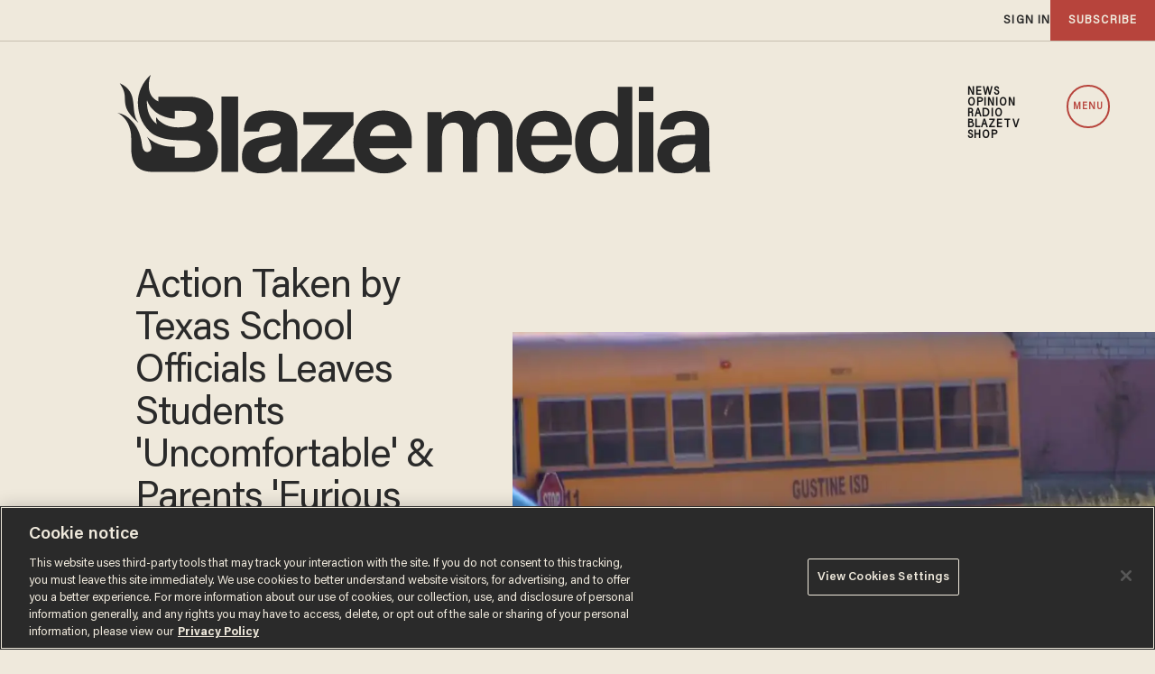

--- FILE ---
content_type: text/html; charset=utf-8
request_url: https://www.google.com/recaptcha/api2/anchor?ar=1&k=6Lf8zqgoAAAAAFUUkcOQ6F63JUDRJdiz_4BCIDPj&co=aHR0cHM6Ly9saW5rLnRoZWJsYXplLmNvbTo0NDM.&hl=en&v=N67nZn4AqZkNcbeMu4prBgzg&size=invisible&anchor-ms=20000&execute-ms=30000&cb=m8pfuclashwm
body_size: 48861
content:
<!DOCTYPE HTML><html dir="ltr" lang="en"><head><meta http-equiv="Content-Type" content="text/html; charset=UTF-8">
<meta http-equiv="X-UA-Compatible" content="IE=edge">
<title>reCAPTCHA</title>
<style type="text/css">
/* cyrillic-ext */
@font-face {
  font-family: 'Roboto';
  font-style: normal;
  font-weight: 400;
  font-stretch: 100%;
  src: url(//fonts.gstatic.com/s/roboto/v48/KFO7CnqEu92Fr1ME7kSn66aGLdTylUAMa3GUBHMdazTgWw.woff2) format('woff2');
  unicode-range: U+0460-052F, U+1C80-1C8A, U+20B4, U+2DE0-2DFF, U+A640-A69F, U+FE2E-FE2F;
}
/* cyrillic */
@font-face {
  font-family: 'Roboto';
  font-style: normal;
  font-weight: 400;
  font-stretch: 100%;
  src: url(//fonts.gstatic.com/s/roboto/v48/KFO7CnqEu92Fr1ME7kSn66aGLdTylUAMa3iUBHMdazTgWw.woff2) format('woff2');
  unicode-range: U+0301, U+0400-045F, U+0490-0491, U+04B0-04B1, U+2116;
}
/* greek-ext */
@font-face {
  font-family: 'Roboto';
  font-style: normal;
  font-weight: 400;
  font-stretch: 100%;
  src: url(//fonts.gstatic.com/s/roboto/v48/KFO7CnqEu92Fr1ME7kSn66aGLdTylUAMa3CUBHMdazTgWw.woff2) format('woff2');
  unicode-range: U+1F00-1FFF;
}
/* greek */
@font-face {
  font-family: 'Roboto';
  font-style: normal;
  font-weight: 400;
  font-stretch: 100%;
  src: url(//fonts.gstatic.com/s/roboto/v48/KFO7CnqEu92Fr1ME7kSn66aGLdTylUAMa3-UBHMdazTgWw.woff2) format('woff2');
  unicode-range: U+0370-0377, U+037A-037F, U+0384-038A, U+038C, U+038E-03A1, U+03A3-03FF;
}
/* math */
@font-face {
  font-family: 'Roboto';
  font-style: normal;
  font-weight: 400;
  font-stretch: 100%;
  src: url(//fonts.gstatic.com/s/roboto/v48/KFO7CnqEu92Fr1ME7kSn66aGLdTylUAMawCUBHMdazTgWw.woff2) format('woff2');
  unicode-range: U+0302-0303, U+0305, U+0307-0308, U+0310, U+0312, U+0315, U+031A, U+0326-0327, U+032C, U+032F-0330, U+0332-0333, U+0338, U+033A, U+0346, U+034D, U+0391-03A1, U+03A3-03A9, U+03B1-03C9, U+03D1, U+03D5-03D6, U+03F0-03F1, U+03F4-03F5, U+2016-2017, U+2034-2038, U+203C, U+2040, U+2043, U+2047, U+2050, U+2057, U+205F, U+2070-2071, U+2074-208E, U+2090-209C, U+20D0-20DC, U+20E1, U+20E5-20EF, U+2100-2112, U+2114-2115, U+2117-2121, U+2123-214F, U+2190, U+2192, U+2194-21AE, U+21B0-21E5, U+21F1-21F2, U+21F4-2211, U+2213-2214, U+2216-22FF, U+2308-230B, U+2310, U+2319, U+231C-2321, U+2336-237A, U+237C, U+2395, U+239B-23B7, U+23D0, U+23DC-23E1, U+2474-2475, U+25AF, U+25B3, U+25B7, U+25BD, U+25C1, U+25CA, U+25CC, U+25FB, U+266D-266F, U+27C0-27FF, U+2900-2AFF, U+2B0E-2B11, U+2B30-2B4C, U+2BFE, U+3030, U+FF5B, U+FF5D, U+1D400-1D7FF, U+1EE00-1EEFF;
}
/* symbols */
@font-face {
  font-family: 'Roboto';
  font-style: normal;
  font-weight: 400;
  font-stretch: 100%;
  src: url(//fonts.gstatic.com/s/roboto/v48/KFO7CnqEu92Fr1ME7kSn66aGLdTylUAMaxKUBHMdazTgWw.woff2) format('woff2');
  unicode-range: U+0001-000C, U+000E-001F, U+007F-009F, U+20DD-20E0, U+20E2-20E4, U+2150-218F, U+2190, U+2192, U+2194-2199, U+21AF, U+21E6-21F0, U+21F3, U+2218-2219, U+2299, U+22C4-22C6, U+2300-243F, U+2440-244A, U+2460-24FF, U+25A0-27BF, U+2800-28FF, U+2921-2922, U+2981, U+29BF, U+29EB, U+2B00-2BFF, U+4DC0-4DFF, U+FFF9-FFFB, U+10140-1018E, U+10190-1019C, U+101A0, U+101D0-101FD, U+102E0-102FB, U+10E60-10E7E, U+1D2C0-1D2D3, U+1D2E0-1D37F, U+1F000-1F0FF, U+1F100-1F1AD, U+1F1E6-1F1FF, U+1F30D-1F30F, U+1F315, U+1F31C, U+1F31E, U+1F320-1F32C, U+1F336, U+1F378, U+1F37D, U+1F382, U+1F393-1F39F, U+1F3A7-1F3A8, U+1F3AC-1F3AF, U+1F3C2, U+1F3C4-1F3C6, U+1F3CA-1F3CE, U+1F3D4-1F3E0, U+1F3ED, U+1F3F1-1F3F3, U+1F3F5-1F3F7, U+1F408, U+1F415, U+1F41F, U+1F426, U+1F43F, U+1F441-1F442, U+1F444, U+1F446-1F449, U+1F44C-1F44E, U+1F453, U+1F46A, U+1F47D, U+1F4A3, U+1F4B0, U+1F4B3, U+1F4B9, U+1F4BB, U+1F4BF, U+1F4C8-1F4CB, U+1F4D6, U+1F4DA, U+1F4DF, U+1F4E3-1F4E6, U+1F4EA-1F4ED, U+1F4F7, U+1F4F9-1F4FB, U+1F4FD-1F4FE, U+1F503, U+1F507-1F50B, U+1F50D, U+1F512-1F513, U+1F53E-1F54A, U+1F54F-1F5FA, U+1F610, U+1F650-1F67F, U+1F687, U+1F68D, U+1F691, U+1F694, U+1F698, U+1F6AD, U+1F6B2, U+1F6B9-1F6BA, U+1F6BC, U+1F6C6-1F6CF, U+1F6D3-1F6D7, U+1F6E0-1F6EA, U+1F6F0-1F6F3, U+1F6F7-1F6FC, U+1F700-1F7FF, U+1F800-1F80B, U+1F810-1F847, U+1F850-1F859, U+1F860-1F887, U+1F890-1F8AD, U+1F8B0-1F8BB, U+1F8C0-1F8C1, U+1F900-1F90B, U+1F93B, U+1F946, U+1F984, U+1F996, U+1F9E9, U+1FA00-1FA6F, U+1FA70-1FA7C, U+1FA80-1FA89, U+1FA8F-1FAC6, U+1FACE-1FADC, U+1FADF-1FAE9, U+1FAF0-1FAF8, U+1FB00-1FBFF;
}
/* vietnamese */
@font-face {
  font-family: 'Roboto';
  font-style: normal;
  font-weight: 400;
  font-stretch: 100%;
  src: url(//fonts.gstatic.com/s/roboto/v48/KFO7CnqEu92Fr1ME7kSn66aGLdTylUAMa3OUBHMdazTgWw.woff2) format('woff2');
  unicode-range: U+0102-0103, U+0110-0111, U+0128-0129, U+0168-0169, U+01A0-01A1, U+01AF-01B0, U+0300-0301, U+0303-0304, U+0308-0309, U+0323, U+0329, U+1EA0-1EF9, U+20AB;
}
/* latin-ext */
@font-face {
  font-family: 'Roboto';
  font-style: normal;
  font-weight: 400;
  font-stretch: 100%;
  src: url(//fonts.gstatic.com/s/roboto/v48/KFO7CnqEu92Fr1ME7kSn66aGLdTylUAMa3KUBHMdazTgWw.woff2) format('woff2');
  unicode-range: U+0100-02BA, U+02BD-02C5, U+02C7-02CC, U+02CE-02D7, U+02DD-02FF, U+0304, U+0308, U+0329, U+1D00-1DBF, U+1E00-1E9F, U+1EF2-1EFF, U+2020, U+20A0-20AB, U+20AD-20C0, U+2113, U+2C60-2C7F, U+A720-A7FF;
}
/* latin */
@font-face {
  font-family: 'Roboto';
  font-style: normal;
  font-weight: 400;
  font-stretch: 100%;
  src: url(//fonts.gstatic.com/s/roboto/v48/KFO7CnqEu92Fr1ME7kSn66aGLdTylUAMa3yUBHMdazQ.woff2) format('woff2');
  unicode-range: U+0000-00FF, U+0131, U+0152-0153, U+02BB-02BC, U+02C6, U+02DA, U+02DC, U+0304, U+0308, U+0329, U+2000-206F, U+20AC, U+2122, U+2191, U+2193, U+2212, U+2215, U+FEFF, U+FFFD;
}
/* cyrillic-ext */
@font-face {
  font-family: 'Roboto';
  font-style: normal;
  font-weight: 500;
  font-stretch: 100%;
  src: url(//fonts.gstatic.com/s/roboto/v48/KFO7CnqEu92Fr1ME7kSn66aGLdTylUAMa3GUBHMdazTgWw.woff2) format('woff2');
  unicode-range: U+0460-052F, U+1C80-1C8A, U+20B4, U+2DE0-2DFF, U+A640-A69F, U+FE2E-FE2F;
}
/* cyrillic */
@font-face {
  font-family: 'Roboto';
  font-style: normal;
  font-weight: 500;
  font-stretch: 100%;
  src: url(//fonts.gstatic.com/s/roboto/v48/KFO7CnqEu92Fr1ME7kSn66aGLdTylUAMa3iUBHMdazTgWw.woff2) format('woff2');
  unicode-range: U+0301, U+0400-045F, U+0490-0491, U+04B0-04B1, U+2116;
}
/* greek-ext */
@font-face {
  font-family: 'Roboto';
  font-style: normal;
  font-weight: 500;
  font-stretch: 100%;
  src: url(//fonts.gstatic.com/s/roboto/v48/KFO7CnqEu92Fr1ME7kSn66aGLdTylUAMa3CUBHMdazTgWw.woff2) format('woff2');
  unicode-range: U+1F00-1FFF;
}
/* greek */
@font-face {
  font-family: 'Roboto';
  font-style: normal;
  font-weight: 500;
  font-stretch: 100%;
  src: url(//fonts.gstatic.com/s/roboto/v48/KFO7CnqEu92Fr1ME7kSn66aGLdTylUAMa3-UBHMdazTgWw.woff2) format('woff2');
  unicode-range: U+0370-0377, U+037A-037F, U+0384-038A, U+038C, U+038E-03A1, U+03A3-03FF;
}
/* math */
@font-face {
  font-family: 'Roboto';
  font-style: normal;
  font-weight: 500;
  font-stretch: 100%;
  src: url(//fonts.gstatic.com/s/roboto/v48/KFO7CnqEu92Fr1ME7kSn66aGLdTylUAMawCUBHMdazTgWw.woff2) format('woff2');
  unicode-range: U+0302-0303, U+0305, U+0307-0308, U+0310, U+0312, U+0315, U+031A, U+0326-0327, U+032C, U+032F-0330, U+0332-0333, U+0338, U+033A, U+0346, U+034D, U+0391-03A1, U+03A3-03A9, U+03B1-03C9, U+03D1, U+03D5-03D6, U+03F0-03F1, U+03F4-03F5, U+2016-2017, U+2034-2038, U+203C, U+2040, U+2043, U+2047, U+2050, U+2057, U+205F, U+2070-2071, U+2074-208E, U+2090-209C, U+20D0-20DC, U+20E1, U+20E5-20EF, U+2100-2112, U+2114-2115, U+2117-2121, U+2123-214F, U+2190, U+2192, U+2194-21AE, U+21B0-21E5, U+21F1-21F2, U+21F4-2211, U+2213-2214, U+2216-22FF, U+2308-230B, U+2310, U+2319, U+231C-2321, U+2336-237A, U+237C, U+2395, U+239B-23B7, U+23D0, U+23DC-23E1, U+2474-2475, U+25AF, U+25B3, U+25B7, U+25BD, U+25C1, U+25CA, U+25CC, U+25FB, U+266D-266F, U+27C0-27FF, U+2900-2AFF, U+2B0E-2B11, U+2B30-2B4C, U+2BFE, U+3030, U+FF5B, U+FF5D, U+1D400-1D7FF, U+1EE00-1EEFF;
}
/* symbols */
@font-face {
  font-family: 'Roboto';
  font-style: normal;
  font-weight: 500;
  font-stretch: 100%;
  src: url(//fonts.gstatic.com/s/roboto/v48/KFO7CnqEu92Fr1ME7kSn66aGLdTylUAMaxKUBHMdazTgWw.woff2) format('woff2');
  unicode-range: U+0001-000C, U+000E-001F, U+007F-009F, U+20DD-20E0, U+20E2-20E4, U+2150-218F, U+2190, U+2192, U+2194-2199, U+21AF, U+21E6-21F0, U+21F3, U+2218-2219, U+2299, U+22C4-22C6, U+2300-243F, U+2440-244A, U+2460-24FF, U+25A0-27BF, U+2800-28FF, U+2921-2922, U+2981, U+29BF, U+29EB, U+2B00-2BFF, U+4DC0-4DFF, U+FFF9-FFFB, U+10140-1018E, U+10190-1019C, U+101A0, U+101D0-101FD, U+102E0-102FB, U+10E60-10E7E, U+1D2C0-1D2D3, U+1D2E0-1D37F, U+1F000-1F0FF, U+1F100-1F1AD, U+1F1E6-1F1FF, U+1F30D-1F30F, U+1F315, U+1F31C, U+1F31E, U+1F320-1F32C, U+1F336, U+1F378, U+1F37D, U+1F382, U+1F393-1F39F, U+1F3A7-1F3A8, U+1F3AC-1F3AF, U+1F3C2, U+1F3C4-1F3C6, U+1F3CA-1F3CE, U+1F3D4-1F3E0, U+1F3ED, U+1F3F1-1F3F3, U+1F3F5-1F3F7, U+1F408, U+1F415, U+1F41F, U+1F426, U+1F43F, U+1F441-1F442, U+1F444, U+1F446-1F449, U+1F44C-1F44E, U+1F453, U+1F46A, U+1F47D, U+1F4A3, U+1F4B0, U+1F4B3, U+1F4B9, U+1F4BB, U+1F4BF, U+1F4C8-1F4CB, U+1F4D6, U+1F4DA, U+1F4DF, U+1F4E3-1F4E6, U+1F4EA-1F4ED, U+1F4F7, U+1F4F9-1F4FB, U+1F4FD-1F4FE, U+1F503, U+1F507-1F50B, U+1F50D, U+1F512-1F513, U+1F53E-1F54A, U+1F54F-1F5FA, U+1F610, U+1F650-1F67F, U+1F687, U+1F68D, U+1F691, U+1F694, U+1F698, U+1F6AD, U+1F6B2, U+1F6B9-1F6BA, U+1F6BC, U+1F6C6-1F6CF, U+1F6D3-1F6D7, U+1F6E0-1F6EA, U+1F6F0-1F6F3, U+1F6F7-1F6FC, U+1F700-1F7FF, U+1F800-1F80B, U+1F810-1F847, U+1F850-1F859, U+1F860-1F887, U+1F890-1F8AD, U+1F8B0-1F8BB, U+1F8C0-1F8C1, U+1F900-1F90B, U+1F93B, U+1F946, U+1F984, U+1F996, U+1F9E9, U+1FA00-1FA6F, U+1FA70-1FA7C, U+1FA80-1FA89, U+1FA8F-1FAC6, U+1FACE-1FADC, U+1FADF-1FAE9, U+1FAF0-1FAF8, U+1FB00-1FBFF;
}
/* vietnamese */
@font-face {
  font-family: 'Roboto';
  font-style: normal;
  font-weight: 500;
  font-stretch: 100%;
  src: url(//fonts.gstatic.com/s/roboto/v48/KFO7CnqEu92Fr1ME7kSn66aGLdTylUAMa3OUBHMdazTgWw.woff2) format('woff2');
  unicode-range: U+0102-0103, U+0110-0111, U+0128-0129, U+0168-0169, U+01A0-01A1, U+01AF-01B0, U+0300-0301, U+0303-0304, U+0308-0309, U+0323, U+0329, U+1EA0-1EF9, U+20AB;
}
/* latin-ext */
@font-face {
  font-family: 'Roboto';
  font-style: normal;
  font-weight: 500;
  font-stretch: 100%;
  src: url(//fonts.gstatic.com/s/roboto/v48/KFO7CnqEu92Fr1ME7kSn66aGLdTylUAMa3KUBHMdazTgWw.woff2) format('woff2');
  unicode-range: U+0100-02BA, U+02BD-02C5, U+02C7-02CC, U+02CE-02D7, U+02DD-02FF, U+0304, U+0308, U+0329, U+1D00-1DBF, U+1E00-1E9F, U+1EF2-1EFF, U+2020, U+20A0-20AB, U+20AD-20C0, U+2113, U+2C60-2C7F, U+A720-A7FF;
}
/* latin */
@font-face {
  font-family: 'Roboto';
  font-style: normal;
  font-weight: 500;
  font-stretch: 100%;
  src: url(//fonts.gstatic.com/s/roboto/v48/KFO7CnqEu92Fr1ME7kSn66aGLdTylUAMa3yUBHMdazQ.woff2) format('woff2');
  unicode-range: U+0000-00FF, U+0131, U+0152-0153, U+02BB-02BC, U+02C6, U+02DA, U+02DC, U+0304, U+0308, U+0329, U+2000-206F, U+20AC, U+2122, U+2191, U+2193, U+2212, U+2215, U+FEFF, U+FFFD;
}
/* cyrillic-ext */
@font-face {
  font-family: 'Roboto';
  font-style: normal;
  font-weight: 900;
  font-stretch: 100%;
  src: url(//fonts.gstatic.com/s/roboto/v48/KFO7CnqEu92Fr1ME7kSn66aGLdTylUAMa3GUBHMdazTgWw.woff2) format('woff2');
  unicode-range: U+0460-052F, U+1C80-1C8A, U+20B4, U+2DE0-2DFF, U+A640-A69F, U+FE2E-FE2F;
}
/* cyrillic */
@font-face {
  font-family: 'Roboto';
  font-style: normal;
  font-weight: 900;
  font-stretch: 100%;
  src: url(//fonts.gstatic.com/s/roboto/v48/KFO7CnqEu92Fr1ME7kSn66aGLdTylUAMa3iUBHMdazTgWw.woff2) format('woff2');
  unicode-range: U+0301, U+0400-045F, U+0490-0491, U+04B0-04B1, U+2116;
}
/* greek-ext */
@font-face {
  font-family: 'Roboto';
  font-style: normal;
  font-weight: 900;
  font-stretch: 100%;
  src: url(//fonts.gstatic.com/s/roboto/v48/KFO7CnqEu92Fr1ME7kSn66aGLdTylUAMa3CUBHMdazTgWw.woff2) format('woff2');
  unicode-range: U+1F00-1FFF;
}
/* greek */
@font-face {
  font-family: 'Roboto';
  font-style: normal;
  font-weight: 900;
  font-stretch: 100%;
  src: url(//fonts.gstatic.com/s/roboto/v48/KFO7CnqEu92Fr1ME7kSn66aGLdTylUAMa3-UBHMdazTgWw.woff2) format('woff2');
  unicode-range: U+0370-0377, U+037A-037F, U+0384-038A, U+038C, U+038E-03A1, U+03A3-03FF;
}
/* math */
@font-face {
  font-family: 'Roboto';
  font-style: normal;
  font-weight: 900;
  font-stretch: 100%;
  src: url(//fonts.gstatic.com/s/roboto/v48/KFO7CnqEu92Fr1ME7kSn66aGLdTylUAMawCUBHMdazTgWw.woff2) format('woff2');
  unicode-range: U+0302-0303, U+0305, U+0307-0308, U+0310, U+0312, U+0315, U+031A, U+0326-0327, U+032C, U+032F-0330, U+0332-0333, U+0338, U+033A, U+0346, U+034D, U+0391-03A1, U+03A3-03A9, U+03B1-03C9, U+03D1, U+03D5-03D6, U+03F0-03F1, U+03F4-03F5, U+2016-2017, U+2034-2038, U+203C, U+2040, U+2043, U+2047, U+2050, U+2057, U+205F, U+2070-2071, U+2074-208E, U+2090-209C, U+20D0-20DC, U+20E1, U+20E5-20EF, U+2100-2112, U+2114-2115, U+2117-2121, U+2123-214F, U+2190, U+2192, U+2194-21AE, U+21B0-21E5, U+21F1-21F2, U+21F4-2211, U+2213-2214, U+2216-22FF, U+2308-230B, U+2310, U+2319, U+231C-2321, U+2336-237A, U+237C, U+2395, U+239B-23B7, U+23D0, U+23DC-23E1, U+2474-2475, U+25AF, U+25B3, U+25B7, U+25BD, U+25C1, U+25CA, U+25CC, U+25FB, U+266D-266F, U+27C0-27FF, U+2900-2AFF, U+2B0E-2B11, U+2B30-2B4C, U+2BFE, U+3030, U+FF5B, U+FF5D, U+1D400-1D7FF, U+1EE00-1EEFF;
}
/* symbols */
@font-face {
  font-family: 'Roboto';
  font-style: normal;
  font-weight: 900;
  font-stretch: 100%;
  src: url(//fonts.gstatic.com/s/roboto/v48/KFO7CnqEu92Fr1ME7kSn66aGLdTylUAMaxKUBHMdazTgWw.woff2) format('woff2');
  unicode-range: U+0001-000C, U+000E-001F, U+007F-009F, U+20DD-20E0, U+20E2-20E4, U+2150-218F, U+2190, U+2192, U+2194-2199, U+21AF, U+21E6-21F0, U+21F3, U+2218-2219, U+2299, U+22C4-22C6, U+2300-243F, U+2440-244A, U+2460-24FF, U+25A0-27BF, U+2800-28FF, U+2921-2922, U+2981, U+29BF, U+29EB, U+2B00-2BFF, U+4DC0-4DFF, U+FFF9-FFFB, U+10140-1018E, U+10190-1019C, U+101A0, U+101D0-101FD, U+102E0-102FB, U+10E60-10E7E, U+1D2C0-1D2D3, U+1D2E0-1D37F, U+1F000-1F0FF, U+1F100-1F1AD, U+1F1E6-1F1FF, U+1F30D-1F30F, U+1F315, U+1F31C, U+1F31E, U+1F320-1F32C, U+1F336, U+1F378, U+1F37D, U+1F382, U+1F393-1F39F, U+1F3A7-1F3A8, U+1F3AC-1F3AF, U+1F3C2, U+1F3C4-1F3C6, U+1F3CA-1F3CE, U+1F3D4-1F3E0, U+1F3ED, U+1F3F1-1F3F3, U+1F3F5-1F3F7, U+1F408, U+1F415, U+1F41F, U+1F426, U+1F43F, U+1F441-1F442, U+1F444, U+1F446-1F449, U+1F44C-1F44E, U+1F453, U+1F46A, U+1F47D, U+1F4A3, U+1F4B0, U+1F4B3, U+1F4B9, U+1F4BB, U+1F4BF, U+1F4C8-1F4CB, U+1F4D6, U+1F4DA, U+1F4DF, U+1F4E3-1F4E6, U+1F4EA-1F4ED, U+1F4F7, U+1F4F9-1F4FB, U+1F4FD-1F4FE, U+1F503, U+1F507-1F50B, U+1F50D, U+1F512-1F513, U+1F53E-1F54A, U+1F54F-1F5FA, U+1F610, U+1F650-1F67F, U+1F687, U+1F68D, U+1F691, U+1F694, U+1F698, U+1F6AD, U+1F6B2, U+1F6B9-1F6BA, U+1F6BC, U+1F6C6-1F6CF, U+1F6D3-1F6D7, U+1F6E0-1F6EA, U+1F6F0-1F6F3, U+1F6F7-1F6FC, U+1F700-1F7FF, U+1F800-1F80B, U+1F810-1F847, U+1F850-1F859, U+1F860-1F887, U+1F890-1F8AD, U+1F8B0-1F8BB, U+1F8C0-1F8C1, U+1F900-1F90B, U+1F93B, U+1F946, U+1F984, U+1F996, U+1F9E9, U+1FA00-1FA6F, U+1FA70-1FA7C, U+1FA80-1FA89, U+1FA8F-1FAC6, U+1FACE-1FADC, U+1FADF-1FAE9, U+1FAF0-1FAF8, U+1FB00-1FBFF;
}
/* vietnamese */
@font-face {
  font-family: 'Roboto';
  font-style: normal;
  font-weight: 900;
  font-stretch: 100%;
  src: url(//fonts.gstatic.com/s/roboto/v48/KFO7CnqEu92Fr1ME7kSn66aGLdTylUAMa3OUBHMdazTgWw.woff2) format('woff2');
  unicode-range: U+0102-0103, U+0110-0111, U+0128-0129, U+0168-0169, U+01A0-01A1, U+01AF-01B0, U+0300-0301, U+0303-0304, U+0308-0309, U+0323, U+0329, U+1EA0-1EF9, U+20AB;
}
/* latin-ext */
@font-face {
  font-family: 'Roboto';
  font-style: normal;
  font-weight: 900;
  font-stretch: 100%;
  src: url(//fonts.gstatic.com/s/roboto/v48/KFO7CnqEu92Fr1ME7kSn66aGLdTylUAMa3KUBHMdazTgWw.woff2) format('woff2');
  unicode-range: U+0100-02BA, U+02BD-02C5, U+02C7-02CC, U+02CE-02D7, U+02DD-02FF, U+0304, U+0308, U+0329, U+1D00-1DBF, U+1E00-1E9F, U+1EF2-1EFF, U+2020, U+20A0-20AB, U+20AD-20C0, U+2113, U+2C60-2C7F, U+A720-A7FF;
}
/* latin */
@font-face {
  font-family: 'Roboto';
  font-style: normal;
  font-weight: 900;
  font-stretch: 100%;
  src: url(//fonts.gstatic.com/s/roboto/v48/KFO7CnqEu92Fr1ME7kSn66aGLdTylUAMa3yUBHMdazQ.woff2) format('woff2');
  unicode-range: U+0000-00FF, U+0131, U+0152-0153, U+02BB-02BC, U+02C6, U+02DA, U+02DC, U+0304, U+0308, U+0329, U+2000-206F, U+20AC, U+2122, U+2191, U+2193, U+2212, U+2215, U+FEFF, U+FFFD;
}

</style>
<link rel="stylesheet" type="text/css" href="https://www.gstatic.com/recaptcha/releases/N67nZn4AqZkNcbeMu4prBgzg/styles__ltr.css">
<script nonce="9T6Z-tc9PfgeSTsbsuwpjA" type="text/javascript">window['__recaptcha_api'] = 'https://www.google.com/recaptcha/api2/';</script>
<script type="text/javascript" src="https://www.gstatic.com/recaptcha/releases/N67nZn4AqZkNcbeMu4prBgzg/recaptcha__en.js" nonce="9T6Z-tc9PfgeSTsbsuwpjA">
      
    </script></head>
<body><div id="rc-anchor-alert" class="rc-anchor-alert"></div>
<input type="hidden" id="recaptcha-token" value="[base64]">
<script type="text/javascript" nonce="9T6Z-tc9PfgeSTsbsuwpjA">
      recaptcha.anchor.Main.init("[\x22ainput\x22,[\x22bgdata\x22,\x22\x22,\[base64]/[base64]/[base64]/[base64]/[base64]/[base64]/KGcoTywyNTMsTy5PKSxVRyhPLEMpKTpnKE8sMjUzLEMpLE8pKSxsKSksTykpfSxieT1mdW5jdGlvbihDLE8sdSxsKXtmb3IobD0odT1SKEMpLDApO08+MDtPLS0pbD1sPDw4fFooQyk7ZyhDLHUsbCl9LFVHPWZ1bmN0aW9uKEMsTyl7Qy5pLmxlbmd0aD4xMDQ/[base64]/[base64]/[base64]/[base64]/[base64]/[base64]/[base64]\\u003d\x22,\[base64]\\u003d\x22,\x22G8KUw5twCcKBEcOdfworw7DCt8Kbw6LDhWrDiA/[base64]/DgxPCmMOKwrbCvCdVPcKNOsOmwpjDg3rCnkLCqcKPMEgLw4hYC2PDtMO1SsOtw77Dl1LCtsKXw5Y8T3tkw5zCjcO3wp0jw5XDsk/DmCfDkUMpw6bDi8Kqw4/[base64]/DtERRw5hpwrfCnGNkwrvCn27DusK3w6JXw43DusONwpcScMO1EcOlwoDDmMKZwrVlaVQqw5hpw6XCtirCswQVTQUaKnzCiMKJS8K1wpRFEcOHXcKwUzxtUcOkIBc/woJsw6o0fcK5dsO+wrjCq3HClxMKJsKowq3DhDs4ZMKoAMOcancYw5vDhcOVN0HDp8KJw64qQDnDocKIw6VFbMKycgXDv3RrwoJ6wqfDksOWecOLwrLCqsKVwr/[base64]/DgMOKwqXCtcK7wrJjwqPDtRwVUHjDiCjCjk4uZFTDvColwp3CuwIHJ8O7D3FhZsKPwqPDmMOew6LDjXsvT8KxG8KoM8Onw6cxIcKhKsKnwqrDsW7Ct8OcwrJYwofCpQwdFnTCgsORwpl0PU0/w5RBw6M7QsKYw5rCgWorw4YGPgHDnsK+w7xxw7fDgsKXf8KxWyZ3PjtwbMO+wp/Ch8K4QQBsw60lw47DoMORw6szw7jDvQk+w4HCkjvCnUXCksKiwrkEwozCrcOfwr8Ow7/Dj8OJw5HDs8OqQ8OVA3rDvUE7wp/ClcK+wqV8wrDDjcOfw6IpFD7Dv8O8w7EZwrdwwqnCiBNHw58gwo7DmXhjwoZUCXXChsKEw4kaL3w1wpfClMO0M0BJPMKhw68Hw4J5WxJVWMOfwrcJNm85aBkxwpBhdcODw6R4wrETw6XClcKuw7tfZ8KEX2rDnMOgw5/CrMKhw7J/BcOPTsOfw7zClDV/BsK0w6jCpcK6w4U0wpPDrRciSMOwVmc3OcO/[base64]/DnA4OTGbCh8KmcsOUSAgWwqVqD8KWw7Q3UXQjScOvw4zCiMKSEhNfw6TDtMKhDlAUTsOACMONeibCkW8JwpTDlsKDw4oAIQ7DqcKmJcKLLl/[base64]/[base64]/DiWbDlELDhMKow7pzw63DhcKhw7V/EmrCuHvDv0Zmw7IALFbCqnfCrcK9w51+AgRyw6bCm8KSw63CgcKrOyEDw6QLwrhfAhpvZsKEdSXDvcOxw7fCvsKMwoXCkcOQwrXCvmnCk8OsEDfClSESAWxrwrzDl8O0KMKGCsKBLm/DiMKmwo4PWsKOA35de8KdY8KZFyzCqWDDvMODwqPCh8OVecODwp7DnsKfw5zDuRETw5IDw5gQHVYYOB8DwpnCkmXCuFLCmQ/DvhvCtWDDlAXCqMOWw7ovM0bCuU5+GsKpwqMXw5HDr8Oqwo9iw5U3OMKfDMK2w6BvPMKywoLClcKmw6tvw791wqk9woBXK8OxwoVRAjvCqwUKw4vDqSfCssO/wpQsGVXCpBoawqt4w6AeOMONMsOhwqwkw5BDw7BRwqBGVGTDkQLCuQvDiV1Fw6/DucOtQ8OWw5XDlsKQwqTCrMOLwo/[base64]/Ch8OhU8KxwojDjDzDvxQjwrkBwpBjwp8UL8KDY8K/w7c6W2rDtnTCpm/CnMOGUR9CECo7w5fCv194AcKfwpB8wpo+wonDnGPDvcO3acKuGMKKOcOwwpAkwpopa2IUFGRmwpM4w5sDw6EbaAfCi8KCR8Ojw7B6wqbClMKdw4PCmmJWwozCv8K8YsKIwpLCv8KvJ17CuXXCr8Kowp/DsMK0bcOFBD3CtsKjwqDDrQLCnMKsOBDCocKmT0Q6w48Tw6jDhzHCrWnDkMKQw48fBVrDoVDDtsKDb8OfU8OLUMOdYR3DnVdEwqd1bcOoMQVaXAh2woTChMKQG2jDgsO4wr/[base64]/[base64]/DqsKPD8OnD8KySSNRwrpZFnXCicKTOBVHw7jCo8OWZcO7HU/[base64]/Dm8KnewPCu8Oaw6bDpsKZwrTCosKIwrUOwr3Ch0TCn3/[base64]/CqcOew4cqw50twpg8OMK9Z8O5w7ZCMgYWRH7DplozTMO/wqB5wpHCgcOJWsKNwoXCs8OSwoHClsKuOMKEwqpIVMO2woPCuMO2w6/Dn8OPw44VKMKrW8OMw6nDq8Kfw5hAwpHDrsOqfxZyM0Jww5BddUYow7Adw5cKeHbCksOzw51twosCfT/CmMOVFw7ChUI9wrLCmMKufC/DoSwrwq/DocKEw4nDk8KLwplSwodSRUUOMsKmw4PDqgjCl2ZNXHLDnMOBVsOnwpvDs8KAw6vChsKHw6TCsDR2w5xTGcKkWcOBw7TChmc7wq4iUcO3NsOKw43Cm8O0wqh1AsKkwqg4CMKmVSlUw4nCrMO8w5DDlwAleU5kUsKKw5PDjRBnw5Y/fcOpwolub8Orw53DvH0MwqUWwq9xwqIrwpLCpmPCiMK7RCfCp1vDncOzPWjChsOtSDPCuMOIUmAUw7nCnWvCosKOe8KcXTvCucKLw4fDksOEwprDpnQAbGRyGsKvCnl1wqEnUsO+wp58A2o4wpjCnSVSehxNwq/[base64]/Chg9aGMOIN1jDh8K2KcK1BFjDiMOHEMOJBlvDvMOAKgLDvxHDtMK/FsKUYGzDqsK+eTcIblhXZ8OjNwsLw4h5e8K7wr1uwo/CrDotw67CjMORw67Ct8OGHcK6KwYgOkkyKDLCu8O6AV8OFMK8eEbCqMKZw7/DqHMMw6HCj8OXQS4EwoFAMsKNWMKYQDXCvMKRwqA1EmLDicOROMKDw5AzwprDnTbCuRHDtAVMwrs/wrHDj8OUwrgONzPDvMKawozDtDhkw73CtcKRI8Obw5DDrBPCkcOgwozCpcOmwofDlcO8w6jDggjCj8Ksw6lAeGFJwrjCiMOZw5zDkAo2GGnCrX9lX8KDc8OBw7jDkcOwwqZJw7QRBsOgTnDCkh/CtwPCnsK3Z8K1w49hPMK6ScKkwr7DrMO8FMO/[base64]/DqsO4wptXwrfCj2VzOMK7dg3DgRR3FSXCsyrDsMObw6nCvsOtwoHDjRPCgnMIWMO6wq7Co8OzRMK4w5J2wqTDicKwwoVxwq80w4RTe8O/wpBHWsKIwq4Pw7lbOMKZw4Rfwp/DnlFxw57DocKLWSjDqwBiaBrCnsOePsKOwpjCrsKbwoQrLizDicOow4/Cv8KaV8KCc3LCq3tqw4tMw5rDlMK0wpjDp8KZQ8Khw6Buwp0GwonCucOGREVyGEhbwpcsw5gNwrPCocKZw5PDiBjDhW/Dr8KkUCrCvcK1aMOOUMK1RsKDRCvDi8OAwoIPwonChG41AiTCnMK7w4cuVsKGfUrClj/[base64]/DjcO5F8KYwqPCmhrCv8OVVMOxFkfDtmhJw6nDlsKwUcOOwoLCmMOzwp3Dky0Nw57CpRQ5wpp4wqFmwprCg8OGcTnDq3I7HDdTO2RTacKAwrcnVsKxw614w47CocKYWMOIw6gsL3hfw4NwHhBDw6oZGcO1MQ8KwpHDs8Oqw6gQfMOqOMONw7/Cn8KSwq9Cwq3Dk8KvX8K8wr7DgV/CnjUwAcOAKzvChFzCllwOe3fCtsK/wrAKwoB6XsOFUw/[base64]/J8KZwqk6woQgw4ctw4RWBcKec2vDrcK+QAdlWjlxEcOVXsKmBMK2wrRKQVzCg3zCrUTDgsOiw5glYBfDssKHwqPCvMOQwqbCqcO4w5FEdcOCERFRwpfCu8KoaVDCtBtFe8KyO0nCqMKNwpRLP8Kgw6dJw7nDm8OROQYpw5rCncKkPQAZw7DDjCLDqB/DrcOlJsOCERBCw7PDiyXDoDjDly5Cw4xWEMO6wrbDnw1uwq94wqoPZsO0woYNMD7DhhnDvsK8wox2aMKRw69tw5dhwrprw44Jw6I2w5/CgMOKPVjCll5Uw7cywp3DjGHDkBZSw5pKwrpzw5FzwobDoRd+NsKYRsKsw5PDvMK6wrY+wr/DisO7w5HCoHk1wqB2w6LDrwPCpXLDj3vCr3/Cl8O3w5LDnsOMXnNJwqp5w7/Dg1PCv8Kbwo7DiwFGeQLDqsOmVVs7KMK6azw8wo7DiAXCscKiSX3CocOxdsOnw7zCtcK7wpbDrsK/wrPDlkRpwo0aC8KCw6QgwrF8wqLCvDbDj8OfaS/CqMOJfnPDvcOIf1J7CMOaa8KwwovCrsONw5/DlWY4IUjCq8KEwpl5w5HDuljCpsK8w4/DgsO9w6kQw5rDpcOQbSXDkyIBKxfDnABjw5VRFFvDnCXCg8K9dR3CoMKJwpACFi5CJ8OzJcKIw4jDpsKQwq3DplACRkTChcO/[base64]/CvgJOwrQEw4PDpsOIDsKpecK8FsO4NcOsdcKPw5DCpz7DkSnDmi09eMKRwp/Cv8OowqTCuMKneMOaw4DDigk6dS3ConzCmAYSM8ORw4PDszLCtCUqNMK2wr5lw6c1WgHClgg8CcKewp3CnsOnw4BCbcKAB8K9w4FLwoQhwrbDk8KkwpFHbH/CuMK6wrMkwoc6F8K+Z8O7w7vDvQg5R8OBH8Khw7LClsOMby5Xw4nDpSzDmyXCiRVhR0V9FkXDssOsQFdQw5DCsx7CjUzCt8Olw5jDucKXYBLCqwvCmyU1TG3Cl2XClB7CgcO7LAnDpsKiw73CpmZXw6FOw7TClxrChMKpIcOow4/DnsOZwqPCrChjw4/Djjhaw6nCgMOlwozCu2NiwozCrW3DvsKyHMKjwpHCkmQ3woV9V0rCmcKewqAgwqVOe3M4w4DCjEtzwpxLwo/DtSgjORxzw4ZBwp/[base64]/CgyzCo8KNNy5swqvDgC/CgVTCpFfDsmjDlCDDoMOow7QAK8OoS1AWFcKoecOBOQ5CeQzChQjDucOZw7/[base64]/DtzLDtMKqwp3CvMKpwqcJQhLDhMOGAEErbsK9wp0Ow7o2w7TCgA5kwrknwpPCugE2UmQ/D2TCm8Kyf8KmXw0Mw6ZKZMOKwogEc8Kuwrk/w63DjHpfcMKEDVBpOMOeTFPCsHLDncOLNwnDrDwAwqwUcjUEw4XDoFfCs3R6PlYKw5/DqChKwpEtwoE/w5RcJcKkw43Dk2PDrsOyw4XDtsOlw7hsO8OVwp0yw74iwq9fZcKeAcO/[base64]/CrsO2KALDlsKqcAI+BcKoD8KLC8Kcwqk8wqjDhD1dBsOWBMOMLcObBsOjXmXCok/[base64]/w4cSw7JswpBQDhTDgxrCr8Omw6vCikI2w6XCl14/w63DngbDryAxLB/[base64]/Q8OHYFTCkcKZP8Khd2Q/SMOVIy0BXC8vwoDCtsOGK8Okw41/TibCjF/CtsKBVzgiwosUKMOaDUbDssKWT0Njw6XDn8KeK2BVO8KpwrZYNjd2LMKWX3rDt3jDqTJze0fCuiY/w5tswps9Jjo/RxHDpsO4wq5VRsOJPAhnIsKiX0BKwr8twrfDqnUbeF7Dk0fDo8KyIcKQwpXChVZLNsOpwqxcKcKDKWLDtXwKbko7eUfCiMOKwobDscK+wr/DjMOxd8KiQmIZw7LCs1FrwqBtZMK7eS7CocKcworDmMOsw47DqsKTNMKvGsKqw5/ClyHDv8K6w7UNOVF+wrvDkcOMSsO8EMKvM8Kcwp4EFH06QiFDTXfDig/[base64]/QcKEwprCtMKiTWHDiR93RyFcKWDDgEoHMj/[base64]/Ci8Otw7vCjG3CiMKyHMKxw7kuw4XDhMO9w5plOMOHM8OZw6zCjgttKBfDngPCs3DDhsKKIsOxKXURw55rOwrCq8KPKMKjw6c2wqw0w5wywofDuMK4wrjDhWEQF3DDu8OTw7TDj8O/[base64]/[base64]/Dk8OTwoIrOEZ1w4/DrcKzIMKVexXCqj1Xw7jCrcKgw64RJllsw4fDjMOsdjpwwoTDiMKedcOdw4rDkXV6VE/Ch8O4LMKpw6vDogzDjsOVwq/CjcKKYGNmZMKyw40owojCtsOxwrrCgxTDjcKwwpgdX8OywpRINcK3wpN+L8KMD8KtwoZgEMKfFsObwoPCnEhiw69MwrU/w7YMFMOkw7R/w6AYwrd6wrfCqcO4wpVYCWnDjsKQw4ArZcKrw4U+wqsiw7vChmvChmF3worDpsODw5VNwq81FsKYecKYw6zCiAbCmH/DkHTDg8OoBMOxb8OdBMKpPsOhw4xUw4/DucK1w6vCo8ODw5DDg8OdUggAw4pAa8OXLjbDsMKyTkvDnUYnSsKbEcKDUsKJw6R6w6YDw6gDw4lRG3U4Xw3CglVJwpXDiMKeXAvCiDLCl8OAw4lBwr7DmE/[base64]/ChMKMw4bDucKRwpvDmcOxw64Mw5HCoSnCkcKGG8OAwqdPwo5Hw4N6XcOfVk/Dhk9Ew6zChcO3TVLCqx4ew6ABAsOKwrrDq2XClMKvWC/Dn8K8DF7Dg8O0Pw7CngDDp2J6UMKyw6Fkw43DjyvCocKfwrzDucKKRcOhwq5kwqPDnsOQwrxQw5jDscKmM8OFw41MXsOSZBxcw5LCgsK/wo8eCSvDnm3DsyclXSBOw63CqsO/wozCosK8CMKWw5/DkRMaKsKow6p8wprCr8OpFTvCoMKhw4jCqRMFw4HCgkNfwoEbA8O6w4MZB8KcE8KYF8KPB8OSw4zClgHCkcOaelY8BF/DvsOyRMKgAFsEHhhXwp0PwptjRMKew6MgY0hYAcO+HMKLwqzCuHbCssKXwrfDqFjDlRjDjMKpLsOIwoNDXMKIfsKkSR3ClsOWwo7Dkz5Twq/[base64]/wrXDvcOXw6RMwp0xacOBwqZqbngRwpfDmlUrAsO7XGECwrDDm8KIw6x5w7DCscKvcMOYw4LDuQjCq8K/d8Oow6/DqBnChSLCgMOAwpA1wqXDokbCg8O2eMOvGmnDqsOcWcK5K8Orw5wPw69cwq0GfWzCokzChBvDisOyF1pGBiHDqHQRwqgsTljCvcK3TgwdEcKQw7N0w7vCuWrDmsKnwrpfw7PDj8OPwpROS8O7w5Niwq7Dl8OfakDCsW/DiMOIwpl9TU3Cp8OCJB7DiMOGTcKwRgxgTcKKwr3DncKwL1fDvsOIwrUpbwHDgsOdNyfCnMOgVArDlcKHwo1nwrnDtErCkwsGw64YNcOywr8Rw7I0ccO5YUBSSSw1DcO6E0BCfsO+wplUdwnDmU/CmRAAUhcPw4/CtsOia8Knw6AwEsO8wrsuKxbCjmrCj2pWwpN+w77CrD/CoMK3w77DqzfCnUjDtR9fIcOxXMKLwpYobUrDuMOqEMOYwofCnj8ww4rDrcOzUnZyw4U/CsKjw5N/[base64]/[base64]/[base64]/DqXTClMKKRUMxw7LDh8O8UsKRF8O9wrrDuxXCuWQRax/CpcODwpzCoMKuQ0TCisOVwpXClBkDT2/DrcORA8O6fjTDocOiX8OqLHHCl8OLD8KgPD3CnsKZbMOtwq0dwq5BwqTDsMKxPMKiw617w4wLWhLCh8OLT8OewozCpMKAw55lw6vCkcOJQ2gvwpnDv8OKwol8w4fDmsKSwpgGwp7DpyfDpV9Qayljwo5FwrfCk3rDnB/CvGcSWHEJP8O0RcOhwoPCsh3DkQrCqMOgd3IYVcKuQjQ4w4gZaXlawqwjwrPCp8Kcw7LCqsOwexFiw5nCpsOuw6tbKcKmHQ/Cg8Oaw7sowpQHaBTDhsO0DzlGeznDlnLCk18/woEFw5UzEsOpwqhzVsOKw44gUMOZw4EUOAshNxUjwpfCmg4yKXHCkmURCMKJXC8Bel99f0xjFsK0woXCgsKAw4kqw6QXbcKlC8O7wp1dwqPDr8O3Pg4ASinDj8Orw6hQZ8Ozw6/Cmwx7w5jDoRPCpsKGF8OPw4xgH0EfOytPwrVAegDDtcKqPsKsUMKqc8KMwpzDj8OBJ15zPCfCjMO0SUnDmXfDqx44w5sYDcOfwqMEw4zCn3gyw4zDv8KQwoBiE8KswoHCg2HDtMKJw7huJncuwrbCisK5wpjCrBZwT0s/H1bCg8K0woXCp8O6wpx0w70dw4rChsOew4ZXcFrDqFrDuyp/flLDt8KELMKZUWYow77DnGoUU27CmsKnwpwES8OqahcgDhtswrY7wqbCncOkw5HDsyYpw4TCj8O2w6TCr28xAGsawqzDg1ABwrcOEsK5RMOjXxVvw53Dg8OFDB5seFnCmsOfRj3DqsOEdgBeeh8Ow7pZKmjDmsKqeMKEwpd3wr/Dv8KUaVbDun5WdgV8CcKJw4DDn3LCnsOOwps5ew9IwrhqRMK3SMOtwodPWlQaT8KBwq4oQy9ZHSHCpRPDtcO1a8OXw5Qsw71hV8Obw5wsN8Onwq0tODXDvcKRXcOqw4PDosOOwo7Cpi3DuMOrw5l/RcOxfMOUbirDmC/ChMKkbBPDi8KEN8K8J2rDtMONDh85w7DDqsKxJ8KBHmjCpXzDjcKewqrChU9Mei84wpVGw7ojwo3CmAXDk8KIwpLCgjgmGkAKwpk6VQJ8fm/[base64]/Cm8O3wpg0w7vDoXHCqg8bDsK1w73DhcO1ABjDjcORwrNAwo/DlCbCicOFUsOOwqvDnsO/woQsH8OSfMOXw6TDhgfCpsO6w73DsWXDtw0mJcOMRsKUfsKfw5glwq/DoxowLsOvw4vCil86CcOgwpfDusOQCMK2w6/DvcOMw79ZZG9WwrYFJMOow5/DoDENwqrDnGXCjBvDnsKSw6EXT8KUwqJQNDVjw5jDpllTV2cza8KUG8OzWgzDjFbCpnJhJBUOwrLComMPCcKpLcK2cw7DlXhlHsKvw7EabsOtwpRWesKLw7fClVQGAVlhTHgaX8KywrfDqMK0acOvw7JEwpnDvwrCgQB7w6nCrELCjMKgwrYVwoPDvm3CkBQ8wrg/w6jDunQjwoMFw6LClk3DrSZVL0B0Yg5MwqTDncO9L8KtbB4MSMO5wprCpMOHw63CssO/wocuPy/DkD4Ew64tR8OewoTDoE3DmsOlw7wNw4HDksK5dhnDp8O3w6zDomw9E3fCqMOAwrx5JE5BacOKwpbCnsORD0Izwq7DrsOGw6fCr8Kwwrk/GsOsP8Obw7Upw5/DjklwTRhPGsOARWPDrMOeemVrw5DCksKBw4l9JR3DsCXCgsO6F8OfaBrCoTtrw64VPFXDpsOVWMKxPUx+QcKdHk1dwrcuw7fCpMODZT7CjFhjw4HDgsOjwr0LwrfDk8OEwonCrVzCrxlPw7fCqcOowo5EWjhnwqJMw7xnwqDCsy1LKnrCtS/CigYrG183IsOnGHwXwpo3VAtgHn3DnG54wrXDkMKXw6gSNTbDgmEUwqs0w47CkRA1A8KSWGxnwrZ6McOGw7MXw5bChQUlwrDDo8O9PR3DgjzDkH9wwqwjE8KIw6IzwrzCscOfw6XCih57R8KwUsOQNQfCui/[base64]/w6MNwoojwrTCrWxYwqvDsmvCgsOyVV1XEmkMw6LDpR4zw5cYDiM0bX9TwqlPw6LCoQDDuz3CjlZZw6M4wpEbw5pUQcKuCGHDlEzDmcKJw41QLkIrwqfCgBJ2aMOKYcO5e8OfJB0kKsKcehN7wp50wohhRsOFworCtcKjGsO5w5bCozlyNHrDglPDtsKgfW/[base64]/QhgjbDYow4nDsk5Ww4fCnl/CinBrGAbCu8ORMlnCssK4G8OlwqBGw5rCvUNAw4MXw7VLwqLCmMOBazzDlMKtw4/CgxXDv8OXw4rDhsKGX8KMw6HDnDQrMsORw5dgEEsPwoHDpwLDuTYkK0HCjA/[base64]/w5nCqcOywpzDtcOHHcO1FSIdwrQhPkTDjcO2wpBjw4TCm1bDv2nChMKGU8OLw6Qsw6h+WUjCj2HDixZJdwTCk3/DosK/EjTDllMmw6rChMOlw5bCu0dAw4RtIE/CoSt5w7bDr8O5GMOQTQc1I1fChXjCs8OnwrTCksOywq3CosKMwq9mw63DocOmfiZhwplXwrfDpFfDmMK7wpVlRsO1wrItIcKKw41uw4IzeHfCvsKELMOQd8Okw6TDhcOywrstd10wwrHDq2BUESfCncOYZiI0woXDqcKGwoAjE8OlEmtkHcK8AsKhwoLCjsK7XcK6wr/DsMOvdMOVY8KxWS18wrcxWSJCc8OiAAcsYAbDqMKJw6oAKmJPG8OxwprCvwtcNEVrWsKvw7HDmMOAwpHDtsKWUMOiw7/Dj8K7RljCtcKCwrnDgMKgw5NYX8Odw4LDn2TDoTnCv8Orw7rDg37DrnMtWHs1w7VeDcORIcKgw6FTw6QdwpvDv8O2w4Uvw4XDvEIfw7Q3TsKAOzbDgAp/w71Gw7F1FCrDmCdlwrcJbcKTwrglP8KCw70hwqUIMMK8Wi0qJ8OBR8K/XHZzw6U7ZSbDhcOJJMOsw67Cth/CoXjCocOPw7zDvnBWM8Oow63CosOnfcOqwo4gwprCrcOzGcOPRsO5wrHDnsOJK2QnwooefsK9O8O4w4rDsMKeNmVvZMK1MsO6w7c7w6nDkcOgDMO/[base64]/exZRVsO4akM4wrEODU4EwqUywqxsUxweDFpwwrrDthbDoV3DjcO4wp8xw6/CmBjDhsODS17DukdXworCoTtVPzDDiykTw6bDoW4ZwonCosKswpHDhA/CrBjCsydEaitrw4/DtAdAwrPDgMK+w5nDk2Uuw7wiLyXCpQVuwoHCrcOycyfCvMOUQijDmijCn8O4w6bCuMK1wqLDoMO1YG/Cg8KONgACG8K3wqjDsT8UfVQMVMKFGsKJc3HCkibCncOQfhPCv8KtM8ObeMKJwqY/WMO7fcOwJBBoC8KAwoVmakDDkcOSVcOOFcOUX0/[base64]/DgMKafMKDNsKdUsKnPcKebcKfXAFAbzTCq0PCu8OjETnCv8O4w5fDh8OOw5TCh0DCthoVwrrClAIuAzfDmlZnw4/CjX/CiAZfIFXDgDklUsKiw4Q4J1/CuMO+KMKiwoPCjMKlwqnDqsOEwrg6wr5bwojClxwbH1kEOcKLw5Ngw5pdwo8PwqvCrMOEPMK1OcKKdmNsTFxawqt8BcO8CcOgfMOlw54Tw7EFw5/ClBR/fsO/w5bDhsOKw4QjwprCu1jDrsO1WcKxIFEsVFzCrcOpwp/DkcOawpnClBTDskI1wpE2d8K+wojDpBTDuMKVQMOaehbDosKBd2tow6PCrsKjTRDCuw04w7DDiAg/cFBkJB1/wpBbIhVkw7DDg1dKST7DiQvChMKjwqxgw6nDpsORNcOgw4QMwpPCpzJuwq3CmR7Ctwx7w4F/[base64]/wp/DgMOnwo4wR8OzOsOCwqo/wqNeecOew5hsw6LDnMOgR1PCisO5w5ViwrNvw5TCucKHKlRcLMOSGcKxMnTDuAHDkcKRwoI/wqI8wrTCgFM7TnHDtcKrwr/CpsKfw6TCtS8PFEAYwpUqw63Cn3p9EDnCgVbDu8O6w67DjTDCgsOKEmHCjsKNShLDlcOfw6QddMO7w6rCmlHDkcObMsKSVMOTwp3DghbCksORW8ODw5/[base64]/CvsO5NsKFdwPCjMKkw7sYw48dXsOmMH7DqQPCr8KGwq1TWMKBVVYMw7fCgsOfw7d6w77Di8KIV8OdEjZ3wqRRJH9zw4xrw77Cvl/[base64]/[base64]/Ct8OjwoDCpQZTcsKowqpcwq82w450PnjDmXIoajvCqsOKwpXDu0xuwp0ow7UCwrrCuMOIVMKWDXPDmsOWw4/DkMOoPcKhag3DjXZGYMKvd3pfw5jDkVHDpsOCwpdhCgQiw6Ejw5fCvsO4wpbDmMKpw48JLsKEw4FYwqnDk8OLEMOiwoUfSVjCrzPCqMO6wqLDsQc1wp5RVMOUwp/[base64]/[base64]/[base64]/DgCzDh8OHNj4xJcKKwplJaWwHw74JOlBDA8OuGsOgw5TDnMOxLwk8Ojw8KsKWw5h2wqB+LxjCkBJ3w4TDtnRWw4UZw7fCk1kafCXCrsO1w6p/G8OwwrXDgnDDjcOZwrXDk8O9R8Oww6zCiV92wpJ4RcKvw4rDmcODWF0Zw4rDvXnCicKuPlfDjsK4w7TDmsKQw7TDmgDDs8OHw4/[base64]/[base64]/[base64]/[base64]/Ck2dKPMOzw4c5GD0bYgbDusKHPmdhwqzDiVLDmMKsw6IuVUvCi8OaZGvDnTJAC8KRc29ww6PDiWfCtcKuw4AJw6sTBMK6VnrClcOvwpwpBADCnsKQY1TCl8KwUMK0wrLCnB16wonCjmIcw7QwFMKwb0bCv1/[base64]/[base64]/Coyx3woUDwrLDrgPCuHTCml/DjMOdwqwNIcK9McOgw6t4wpLDiSnDhMKqw4TDncKNAMK6ZsOkNm0xwpLCmmbCmQnDuwF2w7l7wrvCtMOpw7QBIsKPc8O/[base64]/CiMObwqgwZcKFw7vDqyLDiVjDlS/DtCfDnsOWCsKqwoTDtMKcwobDnMOnwp7Ct23CucKXK8KSfUXCiMOvN8Kqw7AoOVFsLcO2ZcKOUkhaRBzDm8OFwq/CmcOsw5o3w50nZzHDolPCgVXDqMONw5vDhGktwqBrdxVow6XDvD/[base64]/DqBgnY8K5w6DDonJRwoDCtcOURR/CvWPDrMKEY8OAZ0XDqMOZHRQubW5HUGVcwoHChFLCnT1/[base64]/ClzzCkhp8KcOdacOtwp8Vw41XO1vChSw5w5p3W8KqLT5Vw6cmwqNWwoxiwqrDgcO0w4PDmcKNwqcmw5hew7nDi8K1fBfCrcORGcOWwqpRYcKeTAkYw6Jfw5rCo8O4JQBMw6oow4fCvGVXw4Z6NQF6OMKoKAjClsOjwo/DtkDCvQJ+cGAeM8K+ZMO/wp3DiyxfLn/[base64]/DnsKRw4TDgcKDw4LCkntpFVfCrFokWsOkw7jCrcOwwpnCognDokwBUFIpKXNFfVbDnUXCnMKJwoTCqMKQC8ORwpPCvcObZlDDpm/DjEDDiMOWO8KfwoXDqsKhwrLDscK/GWZOwqVRw4TDhHdiwrXCncOxw5clw493w4DDuMKLKH3Dk3/DvsObw59xw4Q+XMKsw5fCuV7DtcOmw57DnsOfdgXDgMO1w77DkwnCkcKWSHLCr3EHw5XCu8OOwp5lG8O6w6vCrWxuw5lAw5DClcOve8OCABDCgcODeHTDuycUwofCkkAbwqlKw44NU3XDoENhw7Z/[base64]/[base64]/DhmvDuMKwwqFdw73DuzPChBxUfMKWwoHDtmJackzCtGQbIMOqLsO1D8K2LXTDg05jwrPDu8KhEhPCqjcvRMOxecK7wr0aEk3DrlxiwpfCrwwFwoHDlBo1Q8KfccK/B0PDp8KrwpXCtizChGgXI8Kvw63DocO+Vy/CjcKQJ8O/w54LUWfDsG8Ew5/[base64]/KsKBM8KRC3lcwrluwqLDryciUhg4wqHCu8K/D2hEwqvDpjdfwpEkwobClgvCp37CsR7Dq8K0QsO+wrlOwrQ+w45GL8O+wqPCmlMiYsKAeHTDvlvDisOBcBzDnBxPUHNuQ8KNNiwLwpEzwoPDqHVLwrvDv8KHw53Clyk9LcKHwpzDi8KNwpZZwr02MksYVg3CtC/DqCnDrVzCs8KZHsKhwonDhR/CuHAlw5AlBcKrNFzDqsKjw73CiMKvIcKcXxhNwrllw503w6JowpcDZMKoMi4nGCF9VcOwFFfCgsKKw7JMwrjDtRZdw4cmw7gowp1XCGdBIx9tH8O3YCPCu3fCocOiU2tvwoHDvMOXw7Y7wpPDvE81TyoRw4/[base64]/[base64]/wqbDnAUywpVuwrnCtURDw4TDi2vDsMOKw6PDjMK0LMK7BWJhw7/DrjsjIMKVwpYWwrhBw4FUKRgvUsK+w6tWIB5Uw5VVwpDDi3A3Z8OecRAGGCrCnXrDricEwqB/w4rCq8KxB8KiB2x0aMO2YMK8wrkcwpBcHxjDqgpxIMKsc27CnwPDoMOowqoGesKzSMO3wqhJwpVMw6/DoTlfw7snwrJSQsOkMGgKw4LCjsKgPxfDiMOfw7l2wrRbwq8ealbCiXLDumjDigQ7CCB6ScK1B8KTw7EuPijDnMKXw4DCgcKCGnbDiWrCq8OUN8KMDDTDm8O/[base64]/[base64]/DmW3Dt1hAwojCiMK4wozDnsOUZMKdwpwDIElJf8O2wrjCui4hGwvCq8OYRXRhwoDDoghcwoBeUcKzF8K3YMKYYQcLFsODw4bCpAgfw68TFMKxwplOakzCt8Klwp/Ct8O0PMONWkHCnHRbwpdnw4pNNU3CicK9E8KbwoY4OMK1dm/DsMKhwrvCnjN5w6lJc8OKw6lbQsOtcjVlwr17wpXCiMKEw4Bww5Btw4BJeCnCmcOLwpPCjMO8wqUhIMOQw6fDnG4hwrDDuMOswqTDnVcTA8KhwpULBTRXC8O/w47DkcKKw6waSS8rw7oaw4jDgDDCggZ4JcOtw6vCog/Ck8KWf8OJYsOwwodfwrB9QzgBw5/DnnjCssOfE8OGw6t7w61WF8ORwoBtwrrDiCAGMRo/HmZdw69af8KxwpZWw7nDv8ORw5cXw5rDoEHCiMKHwqXDkDnDlAgAw7QrCXzDrkxbw67DqUPCoQ7Ct8OPw57CnMKSCsKBwpRIwpk5WnVsSV5Kw5dfw6jDlV7DlcO6wojCuMKgwq/DmMKCUHJdE2NEK15aBGDDmcKUwoAOw4Z2D8K5eMOrw4LCsMO/[base64]/fybCjzhUwrdcw7jCnWJQCD0Uw4/CpVR/wqh5P8OMOsOoORwJLRBIwqbCq1R6wrHDv2vDr2XDt8KOfWzCqH1zMcO2w5NRw74CGsO/M0coZcOsPcKgw40Mw5F1YlcXccOzw7bCvcOCL8KCGyrCpMK5fMOIwpLDscKow6k5w5LDmsOCw6BVSBoYwrLDusOXeHTCscOEZcO0wpkAXMOvXglESQ7DqcKNY8KQwrPClsO+cFHCrHrDjVHCj2FQUcOGVMOjwprDiw\\u003d\\u003d\x22],null,[\x22conf\x22,null,\x226Lf8zqgoAAAAAFUUkcOQ6F63JUDRJdiz_4BCIDPj\x22,0,null,null,null,1,[16,21,125,63,73,95,87,41,43,42,83,102,105,109,121],[7059694,318],0,null,null,null,null,0,null,0,null,700,1,null,0,\[base64]/76lBhnEnQkZnOKMAhmv8xEZ\x22,0,0,null,null,1,null,0,0,null,null,null,0],\x22https://link.theblaze.com:443\x22,null,[3,1,1],null,null,null,1,3600,[\x22https://www.google.com/intl/en/policies/privacy/\x22,\x22https://www.google.com/intl/en/policies/terms/\x22],\x22fNn5GmoZ7HmJtrNjyOJlKAo5tBlIksaOu+J76f3ge0Q\\u003d\x22,1,0,null,1,1769557971721,0,0,[130,197,46],null,[36,141,80],\x22RC-9Gh6Zz3o6u0rUw\x22,null,null,null,null,null,\x220dAFcWeA57zSu9RDpTrCgL5oKTWErqas56RFuPqYcICmXDlxgpZULFba8RRBqTtrVMOx7-jbK_IBvBtSV_edcoKr2acAZIcTL_dg\x22,1769640772077]");
    </script></body></html>

--- FILE ---
content_type: text/html; charset=utf-8
request_url: https://www.google.com/recaptcha/api2/anchor?ar=1&k=6Lf8zqgoAAAAAFUUkcOQ6F63JUDRJdiz_4BCIDPj&co=aHR0cHM6Ly9saW5rLnRoZWJsYXplLmNvbTo0NDM.&hl=en&v=N67nZn4AqZkNcbeMu4prBgzg&size=invisible&anchor-ms=20000&execute-ms=30000&cb=2moamobzpl0x
body_size: 48333
content:
<!DOCTYPE HTML><html dir="ltr" lang="en"><head><meta http-equiv="Content-Type" content="text/html; charset=UTF-8">
<meta http-equiv="X-UA-Compatible" content="IE=edge">
<title>reCAPTCHA</title>
<style type="text/css">
/* cyrillic-ext */
@font-face {
  font-family: 'Roboto';
  font-style: normal;
  font-weight: 400;
  font-stretch: 100%;
  src: url(//fonts.gstatic.com/s/roboto/v48/KFO7CnqEu92Fr1ME7kSn66aGLdTylUAMa3GUBHMdazTgWw.woff2) format('woff2');
  unicode-range: U+0460-052F, U+1C80-1C8A, U+20B4, U+2DE0-2DFF, U+A640-A69F, U+FE2E-FE2F;
}
/* cyrillic */
@font-face {
  font-family: 'Roboto';
  font-style: normal;
  font-weight: 400;
  font-stretch: 100%;
  src: url(//fonts.gstatic.com/s/roboto/v48/KFO7CnqEu92Fr1ME7kSn66aGLdTylUAMa3iUBHMdazTgWw.woff2) format('woff2');
  unicode-range: U+0301, U+0400-045F, U+0490-0491, U+04B0-04B1, U+2116;
}
/* greek-ext */
@font-face {
  font-family: 'Roboto';
  font-style: normal;
  font-weight: 400;
  font-stretch: 100%;
  src: url(//fonts.gstatic.com/s/roboto/v48/KFO7CnqEu92Fr1ME7kSn66aGLdTylUAMa3CUBHMdazTgWw.woff2) format('woff2');
  unicode-range: U+1F00-1FFF;
}
/* greek */
@font-face {
  font-family: 'Roboto';
  font-style: normal;
  font-weight: 400;
  font-stretch: 100%;
  src: url(//fonts.gstatic.com/s/roboto/v48/KFO7CnqEu92Fr1ME7kSn66aGLdTylUAMa3-UBHMdazTgWw.woff2) format('woff2');
  unicode-range: U+0370-0377, U+037A-037F, U+0384-038A, U+038C, U+038E-03A1, U+03A3-03FF;
}
/* math */
@font-face {
  font-family: 'Roboto';
  font-style: normal;
  font-weight: 400;
  font-stretch: 100%;
  src: url(//fonts.gstatic.com/s/roboto/v48/KFO7CnqEu92Fr1ME7kSn66aGLdTylUAMawCUBHMdazTgWw.woff2) format('woff2');
  unicode-range: U+0302-0303, U+0305, U+0307-0308, U+0310, U+0312, U+0315, U+031A, U+0326-0327, U+032C, U+032F-0330, U+0332-0333, U+0338, U+033A, U+0346, U+034D, U+0391-03A1, U+03A3-03A9, U+03B1-03C9, U+03D1, U+03D5-03D6, U+03F0-03F1, U+03F4-03F5, U+2016-2017, U+2034-2038, U+203C, U+2040, U+2043, U+2047, U+2050, U+2057, U+205F, U+2070-2071, U+2074-208E, U+2090-209C, U+20D0-20DC, U+20E1, U+20E5-20EF, U+2100-2112, U+2114-2115, U+2117-2121, U+2123-214F, U+2190, U+2192, U+2194-21AE, U+21B0-21E5, U+21F1-21F2, U+21F4-2211, U+2213-2214, U+2216-22FF, U+2308-230B, U+2310, U+2319, U+231C-2321, U+2336-237A, U+237C, U+2395, U+239B-23B7, U+23D0, U+23DC-23E1, U+2474-2475, U+25AF, U+25B3, U+25B7, U+25BD, U+25C1, U+25CA, U+25CC, U+25FB, U+266D-266F, U+27C0-27FF, U+2900-2AFF, U+2B0E-2B11, U+2B30-2B4C, U+2BFE, U+3030, U+FF5B, U+FF5D, U+1D400-1D7FF, U+1EE00-1EEFF;
}
/* symbols */
@font-face {
  font-family: 'Roboto';
  font-style: normal;
  font-weight: 400;
  font-stretch: 100%;
  src: url(//fonts.gstatic.com/s/roboto/v48/KFO7CnqEu92Fr1ME7kSn66aGLdTylUAMaxKUBHMdazTgWw.woff2) format('woff2');
  unicode-range: U+0001-000C, U+000E-001F, U+007F-009F, U+20DD-20E0, U+20E2-20E4, U+2150-218F, U+2190, U+2192, U+2194-2199, U+21AF, U+21E6-21F0, U+21F3, U+2218-2219, U+2299, U+22C4-22C6, U+2300-243F, U+2440-244A, U+2460-24FF, U+25A0-27BF, U+2800-28FF, U+2921-2922, U+2981, U+29BF, U+29EB, U+2B00-2BFF, U+4DC0-4DFF, U+FFF9-FFFB, U+10140-1018E, U+10190-1019C, U+101A0, U+101D0-101FD, U+102E0-102FB, U+10E60-10E7E, U+1D2C0-1D2D3, U+1D2E0-1D37F, U+1F000-1F0FF, U+1F100-1F1AD, U+1F1E6-1F1FF, U+1F30D-1F30F, U+1F315, U+1F31C, U+1F31E, U+1F320-1F32C, U+1F336, U+1F378, U+1F37D, U+1F382, U+1F393-1F39F, U+1F3A7-1F3A8, U+1F3AC-1F3AF, U+1F3C2, U+1F3C4-1F3C6, U+1F3CA-1F3CE, U+1F3D4-1F3E0, U+1F3ED, U+1F3F1-1F3F3, U+1F3F5-1F3F7, U+1F408, U+1F415, U+1F41F, U+1F426, U+1F43F, U+1F441-1F442, U+1F444, U+1F446-1F449, U+1F44C-1F44E, U+1F453, U+1F46A, U+1F47D, U+1F4A3, U+1F4B0, U+1F4B3, U+1F4B9, U+1F4BB, U+1F4BF, U+1F4C8-1F4CB, U+1F4D6, U+1F4DA, U+1F4DF, U+1F4E3-1F4E6, U+1F4EA-1F4ED, U+1F4F7, U+1F4F9-1F4FB, U+1F4FD-1F4FE, U+1F503, U+1F507-1F50B, U+1F50D, U+1F512-1F513, U+1F53E-1F54A, U+1F54F-1F5FA, U+1F610, U+1F650-1F67F, U+1F687, U+1F68D, U+1F691, U+1F694, U+1F698, U+1F6AD, U+1F6B2, U+1F6B9-1F6BA, U+1F6BC, U+1F6C6-1F6CF, U+1F6D3-1F6D7, U+1F6E0-1F6EA, U+1F6F0-1F6F3, U+1F6F7-1F6FC, U+1F700-1F7FF, U+1F800-1F80B, U+1F810-1F847, U+1F850-1F859, U+1F860-1F887, U+1F890-1F8AD, U+1F8B0-1F8BB, U+1F8C0-1F8C1, U+1F900-1F90B, U+1F93B, U+1F946, U+1F984, U+1F996, U+1F9E9, U+1FA00-1FA6F, U+1FA70-1FA7C, U+1FA80-1FA89, U+1FA8F-1FAC6, U+1FACE-1FADC, U+1FADF-1FAE9, U+1FAF0-1FAF8, U+1FB00-1FBFF;
}
/* vietnamese */
@font-face {
  font-family: 'Roboto';
  font-style: normal;
  font-weight: 400;
  font-stretch: 100%;
  src: url(//fonts.gstatic.com/s/roboto/v48/KFO7CnqEu92Fr1ME7kSn66aGLdTylUAMa3OUBHMdazTgWw.woff2) format('woff2');
  unicode-range: U+0102-0103, U+0110-0111, U+0128-0129, U+0168-0169, U+01A0-01A1, U+01AF-01B0, U+0300-0301, U+0303-0304, U+0308-0309, U+0323, U+0329, U+1EA0-1EF9, U+20AB;
}
/* latin-ext */
@font-face {
  font-family: 'Roboto';
  font-style: normal;
  font-weight: 400;
  font-stretch: 100%;
  src: url(//fonts.gstatic.com/s/roboto/v48/KFO7CnqEu92Fr1ME7kSn66aGLdTylUAMa3KUBHMdazTgWw.woff2) format('woff2');
  unicode-range: U+0100-02BA, U+02BD-02C5, U+02C7-02CC, U+02CE-02D7, U+02DD-02FF, U+0304, U+0308, U+0329, U+1D00-1DBF, U+1E00-1E9F, U+1EF2-1EFF, U+2020, U+20A0-20AB, U+20AD-20C0, U+2113, U+2C60-2C7F, U+A720-A7FF;
}
/* latin */
@font-face {
  font-family: 'Roboto';
  font-style: normal;
  font-weight: 400;
  font-stretch: 100%;
  src: url(//fonts.gstatic.com/s/roboto/v48/KFO7CnqEu92Fr1ME7kSn66aGLdTylUAMa3yUBHMdazQ.woff2) format('woff2');
  unicode-range: U+0000-00FF, U+0131, U+0152-0153, U+02BB-02BC, U+02C6, U+02DA, U+02DC, U+0304, U+0308, U+0329, U+2000-206F, U+20AC, U+2122, U+2191, U+2193, U+2212, U+2215, U+FEFF, U+FFFD;
}
/* cyrillic-ext */
@font-face {
  font-family: 'Roboto';
  font-style: normal;
  font-weight: 500;
  font-stretch: 100%;
  src: url(//fonts.gstatic.com/s/roboto/v48/KFO7CnqEu92Fr1ME7kSn66aGLdTylUAMa3GUBHMdazTgWw.woff2) format('woff2');
  unicode-range: U+0460-052F, U+1C80-1C8A, U+20B4, U+2DE0-2DFF, U+A640-A69F, U+FE2E-FE2F;
}
/* cyrillic */
@font-face {
  font-family: 'Roboto';
  font-style: normal;
  font-weight: 500;
  font-stretch: 100%;
  src: url(//fonts.gstatic.com/s/roboto/v48/KFO7CnqEu92Fr1ME7kSn66aGLdTylUAMa3iUBHMdazTgWw.woff2) format('woff2');
  unicode-range: U+0301, U+0400-045F, U+0490-0491, U+04B0-04B1, U+2116;
}
/* greek-ext */
@font-face {
  font-family: 'Roboto';
  font-style: normal;
  font-weight: 500;
  font-stretch: 100%;
  src: url(//fonts.gstatic.com/s/roboto/v48/KFO7CnqEu92Fr1ME7kSn66aGLdTylUAMa3CUBHMdazTgWw.woff2) format('woff2');
  unicode-range: U+1F00-1FFF;
}
/* greek */
@font-face {
  font-family: 'Roboto';
  font-style: normal;
  font-weight: 500;
  font-stretch: 100%;
  src: url(//fonts.gstatic.com/s/roboto/v48/KFO7CnqEu92Fr1ME7kSn66aGLdTylUAMa3-UBHMdazTgWw.woff2) format('woff2');
  unicode-range: U+0370-0377, U+037A-037F, U+0384-038A, U+038C, U+038E-03A1, U+03A3-03FF;
}
/* math */
@font-face {
  font-family: 'Roboto';
  font-style: normal;
  font-weight: 500;
  font-stretch: 100%;
  src: url(//fonts.gstatic.com/s/roboto/v48/KFO7CnqEu92Fr1ME7kSn66aGLdTylUAMawCUBHMdazTgWw.woff2) format('woff2');
  unicode-range: U+0302-0303, U+0305, U+0307-0308, U+0310, U+0312, U+0315, U+031A, U+0326-0327, U+032C, U+032F-0330, U+0332-0333, U+0338, U+033A, U+0346, U+034D, U+0391-03A1, U+03A3-03A9, U+03B1-03C9, U+03D1, U+03D5-03D6, U+03F0-03F1, U+03F4-03F5, U+2016-2017, U+2034-2038, U+203C, U+2040, U+2043, U+2047, U+2050, U+2057, U+205F, U+2070-2071, U+2074-208E, U+2090-209C, U+20D0-20DC, U+20E1, U+20E5-20EF, U+2100-2112, U+2114-2115, U+2117-2121, U+2123-214F, U+2190, U+2192, U+2194-21AE, U+21B0-21E5, U+21F1-21F2, U+21F4-2211, U+2213-2214, U+2216-22FF, U+2308-230B, U+2310, U+2319, U+231C-2321, U+2336-237A, U+237C, U+2395, U+239B-23B7, U+23D0, U+23DC-23E1, U+2474-2475, U+25AF, U+25B3, U+25B7, U+25BD, U+25C1, U+25CA, U+25CC, U+25FB, U+266D-266F, U+27C0-27FF, U+2900-2AFF, U+2B0E-2B11, U+2B30-2B4C, U+2BFE, U+3030, U+FF5B, U+FF5D, U+1D400-1D7FF, U+1EE00-1EEFF;
}
/* symbols */
@font-face {
  font-family: 'Roboto';
  font-style: normal;
  font-weight: 500;
  font-stretch: 100%;
  src: url(//fonts.gstatic.com/s/roboto/v48/KFO7CnqEu92Fr1ME7kSn66aGLdTylUAMaxKUBHMdazTgWw.woff2) format('woff2');
  unicode-range: U+0001-000C, U+000E-001F, U+007F-009F, U+20DD-20E0, U+20E2-20E4, U+2150-218F, U+2190, U+2192, U+2194-2199, U+21AF, U+21E6-21F0, U+21F3, U+2218-2219, U+2299, U+22C4-22C6, U+2300-243F, U+2440-244A, U+2460-24FF, U+25A0-27BF, U+2800-28FF, U+2921-2922, U+2981, U+29BF, U+29EB, U+2B00-2BFF, U+4DC0-4DFF, U+FFF9-FFFB, U+10140-1018E, U+10190-1019C, U+101A0, U+101D0-101FD, U+102E0-102FB, U+10E60-10E7E, U+1D2C0-1D2D3, U+1D2E0-1D37F, U+1F000-1F0FF, U+1F100-1F1AD, U+1F1E6-1F1FF, U+1F30D-1F30F, U+1F315, U+1F31C, U+1F31E, U+1F320-1F32C, U+1F336, U+1F378, U+1F37D, U+1F382, U+1F393-1F39F, U+1F3A7-1F3A8, U+1F3AC-1F3AF, U+1F3C2, U+1F3C4-1F3C6, U+1F3CA-1F3CE, U+1F3D4-1F3E0, U+1F3ED, U+1F3F1-1F3F3, U+1F3F5-1F3F7, U+1F408, U+1F415, U+1F41F, U+1F426, U+1F43F, U+1F441-1F442, U+1F444, U+1F446-1F449, U+1F44C-1F44E, U+1F453, U+1F46A, U+1F47D, U+1F4A3, U+1F4B0, U+1F4B3, U+1F4B9, U+1F4BB, U+1F4BF, U+1F4C8-1F4CB, U+1F4D6, U+1F4DA, U+1F4DF, U+1F4E3-1F4E6, U+1F4EA-1F4ED, U+1F4F7, U+1F4F9-1F4FB, U+1F4FD-1F4FE, U+1F503, U+1F507-1F50B, U+1F50D, U+1F512-1F513, U+1F53E-1F54A, U+1F54F-1F5FA, U+1F610, U+1F650-1F67F, U+1F687, U+1F68D, U+1F691, U+1F694, U+1F698, U+1F6AD, U+1F6B2, U+1F6B9-1F6BA, U+1F6BC, U+1F6C6-1F6CF, U+1F6D3-1F6D7, U+1F6E0-1F6EA, U+1F6F0-1F6F3, U+1F6F7-1F6FC, U+1F700-1F7FF, U+1F800-1F80B, U+1F810-1F847, U+1F850-1F859, U+1F860-1F887, U+1F890-1F8AD, U+1F8B0-1F8BB, U+1F8C0-1F8C1, U+1F900-1F90B, U+1F93B, U+1F946, U+1F984, U+1F996, U+1F9E9, U+1FA00-1FA6F, U+1FA70-1FA7C, U+1FA80-1FA89, U+1FA8F-1FAC6, U+1FACE-1FADC, U+1FADF-1FAE9, U+1FAF0-1FAF8, U+1FB00-1FBFF;
}
/* vietnamese */
@font-face {
  font-family: 'Roboto';
  font-style: normal;
  font-weight: 500;
  font-stretch: 100%;
  src: url(//fonts.gstatic.com/s/roboto/v48/KFO7CnqEu92Fr1ME7kSn66aGLdTylUAMa3OUBHMdazTgWw.woff2) format('woff2');
  unicode-range: U+0102-0103, U+0110-0111, U+0128-0129, U+0168-0169, U+01A0-01A1, U+01AF-01B0, U+0300-0301, U+0303-0304, U+0308-0309, U+0323, U+0329, U+1EA0-1EF9, U+20AB;
}
/* latin-ext */
@font-face {
  font-family: 'Roboto';
  font-style: normal;
  font-weight: 500;
  font-stretch: 100%;
  src: url(//fonts.gstatic.com/s/roboto/v48/KFO7CnqEu92Fr1ME7kSn66aGLdTylUAMa3KUBHMdazTgWw.woff2) format('woff2');
  unicode-range: U+0100-02BA, U+02BD-02C5, U+02C7-02CC, U+02CE-02D7, U+02DD-02FF, U+0304, U+0308, U+0329, U+1D00-1DBF, U+1E00-1E9F, U+1EF2-1EFF, U+2020, U+20A0-20AB, U+20AD-20C0, U+2113, U+2C60-2C7F, U+A720-A7FF;
}
/* latin */
@font-face {
  font-family: 'Roboto';
  font-style: normal;
  font-weight: 500;
  font-stretch: 100%;
  src: url(//fonts.gstatic.com/s/roboto/v48/KFO7CnqEu92Fr1ME7kSn66aGLdTylUAMa3yUBHMdazQ.woff2) format('woff2');
  unicode-range: U+0000-00FF, U+0131, U+0152-0153, U+02BB-02BC, U+02C6, U+02DA, U+02DC, U+0304, U+0308, U+0329, U+2000-206F, U+20AC, U+2122, U+2191, U+2193, U+2212, U+2215, U+FEFF, U+FFFD;
}
/* cyrillic-ext */
@font-face {
  font-family: 'Roboto';
  font-style: normal;
  font-weight: 900;
  font-stretch: 100%;
  src: url(//fonts.gstatic.com/s/roboto/v48/KFO7CnqEu92Fr1ME7kSn66aGLdTylUAMa3GUBHMdazTgWw.woff2) format('woff2');
  unicode-range: U+0460-052F, U+1C80-1C8A, U+20B4, U+2DE0-2DFF, U+A640-A69F, U+FE2E-FE2F;
}
/* cyrillic */
@font-face {
  font-family: 'Roboto';
  font-style: normal;
  font-weight: 900;
  font-stretch: 100%;
  src: url(//fonts.gstatic.com/s/roboto/v48/KFO7CnqEu92Fr1ME7kSn66aGLdTylUAMa3iUBHMdazTgWw.woff2) format('woff2');
  unicode-range: U+0301, U+0400-045F, U+0490-0491, U+04B0-04B1, U+2116;
}
/* greek-ext */
@font-face {
  font-family: 'Roboto';
  font-style: normal;
  font-weight: 900;
  font-stretch: 100%;
  src: url(//fonts.gstatic.com/s/roboto/v48/KFO7CnqEu92Fr1ME7kSn66aGLdTylUAMa3CUBHMdazTgWw.woff2) format('woff2');
  unicode-range: U+1F00-1FFF;
}
/* greek */
@font-face {
  font-family: 'Roboto';
  font-style: normal;
  font-weight: 900;
  font-stretch: 100%;
  src: url(//fonts.gstatic.com/s/roboto/v48/KFO7CnqEu92Fr1ME7kSn66aGLdTylUAMa3-UBHMdazTgWw.woff2) format('woff2');
  unicode-range: U+0370-0377, U+037A-037F, U+0384-038A, U+038C, U+038E-03A1, U+03A3-03FF;
}
/* math */
@font-face {
  font-family: 'Roboto';
  font-style: normal;
  font-weight: 900;
  font-stretch: 100%;
  src: url(//fonts.gstatic.com/s/roboto/v48/KFO7CnqEu92Fr1ME7kSn66aGLdTylUAMawCUBHMdazTgWw.woff2) format('woff2');
  unicode-range: U+0302-0303, U+0305, U+0307-0308, U+0310, U+0312, U+0315, U+031A, U+0326-0327, U+032C, U+032F-0330, U+0332-0333, U+0338, U+033A, U+0346, U+034D, U+0391-03A1, U+03A3-03A9, U+03B1-03C9, U+03D1, U+03D5-03D6, U+03F0-03F1, U+03F4-03F5, U+2016-2017, U+2034-2038, U+203C, U+2040, U+2043, U+2047, U+2050, U+2057, U+205F, U+2070-2071, U+2074-208E, U+2090-209C, U+20D0-20DC, U+20E1, U+20E5-20EF, U+2100-2112, U+2114-2115, U+2117-2121, U+2123-214F, U+2190, U+2192, U+2194-21AE, U+21B0-21E5, U+21F1-21F2, U+21F4-2211, U+2213-2214, U+2216-22FF, U+2308-230B, U+2310, U+2319, U+231C-2321, U+2336-237A, U+237C, U+2395, U+239B-23B7, U+23D0, U+23DC-23E1, U+2474-2475, U+25AF, U+25B3, U+25B7, U+25BD, U+25C1, U+25CA, U+25CC, U+25FB, U+266D-266F, U+27C0-27FF, U+2900-2AFF, U+2B0E-2B11, U+2B30-2B4C, U+2BFE, U+3030, U+FF5B, U+FF5D, U+1D400-1D7FF, U+1EE00-1EEFF;
}
/* symbols */
@font-face {
  font-family: 'Roboto';
  font-style: normal;
  font-weight: 900;
  font-stretch: 100%;
  src: url(//fonts.gstatic.com/s/roboto/v48/KFO7CnqEu92Fr1ME7kSn66aGLdTylUAMaxKUBHMdazTgWw.woff2) format('woff2');
  unicode-range: U+0001-000C, U+000E-001F, U+007F-009F, U+20DD-20E0, U+20E2-20E4, U+2150-218F, U+2190, U+2192, U+2194-2199, U+21AF, U+21E6-21F0, U+21F3, U+2218-2219, U+2299, U+22C4-22C6, U+2300-243F, U+2440-244A, U+2460-24FF, U+25A0-27BF, U+2800-28FF, U+2921-2922, U+2981, U+29BF, U+29EB, U+2B00-2BFF, U+4DC0-4DFF, U+FFF9-FFFB, U+10140-1018E, U+10190-1019C, U+101A0, U+101D0-101FD, U+102E0-102FB, U+10E60-10E7E, U+1D2C0-1D2D3, U+1D2E0-1D37F, U+1F000-1F0FF, U+1F100-1F1AD, U+1F1E6-1F1FF, U+1F30D-1F30F, U+1F315, U+1F31C, U+1F31E, U+1F320-1F32C, U+1F336, U+1F378, U+1F37D, U+1F382, U+1F393-1F39F, U+1F3A7-1F3A8, U+1F3AC-1F3AF, U+1F3C2, U+1F3C4-1F3C6, U+1F3CA-1F3CE, U+1F3D4-1F3E0, U+1F3ED, U+1F3F1-1F3F3, U+1F3F5-1F3F7, U+1F408, U+1F415, U+1F41F, U+1F426, U+1F43F, U+1F441-1F442, U+1F444, U+1F446-1F449, U+1F44C-1F44E, U+1F453, U+1F46A, U+1F47D, U+1F4A3, U+1F4B0, U+1F4B3, U+1F4B9, U+1F4BB, U+1F4BF, U+1F4C8-1F4CB, U+1F4D6, U+1F4DA, U+1F4DF, U+1F4E3-1F4E6, U+1F4EA-1F4ED, U+1F4F7, U+1F4F9-1F4FB, U+1F4FD-1F4FE, U+1F503, U+1F507-1F50B, U+1F50D, U+1F512-1F513, U+1F53E-1F54A, U+1F54F-1F5FA, U+1F610, U+1F650-1F67F, U+1F687, U+1F68D, U+1F691, U+1F694, U+1F698, U+1F6AD, U+1F6B2, U+1F6B9-1F6BA, U+1F6BC, U+1F6C6-1F6CF, U+1F6D3-1F6D7, U+1F6E0-1F6EA, U+1F6F0-1F6F3, U+1F6F7-1F6FC, U+1F700-1F7FF, U+1F800-1F80B, U+1F810-1F847, U+1F850-1F859, U+1F860-1F887, U+1F890-1F8AD, U+1F8B0-1F8BB, U+1F8C0-1F8C1, U+1F900-1F90B, U+1F93B, U+1F946, U+1F984, U+1F996, U+1F9E9, U+1FA00-1FA6F, U+1FA70-1FA7C, U+1FA80-1FA89, U+1FA8F-1FAC6, U+1FACE-1FADC, U+1FADF-1FAE9, U+1FAF0-1FAF8, U+1FB00-1FBFF;
}
/* vietnamese */
@font-face {
  font-family: 'Roboto';
  font-style: normal;
  font-weight: 900;
  font-stretch: 100%;
  src: url(//fonts.gstatic.com/s/roboto/v48/KFO7CnqEu92Fr1ME7kSn66aGLdTylUAMa3OUBHMdazTgWw.woff2) format('woff2');
  unicode-range: U+0102-0103, U+0110-0111, U+0128-0129, U+0168-0169, U+01A0-01A1, U+01AF-01B0, U+0300-0301, U+0303-0304, U+0308-0309, U+0323, U+0329, U+1EA0-1EF9, U+20AB;
}
/* latin-ext */
@font-face {
  font-family: 'Roboto';
  font-style: normal;
  font-weight: 900;
  font-stretch: 100%;
  src: url(//fonts.gstatic.com/s/roboto/v48/KFO7CnqEu92Fr1ME7kSn66aGLdTylUAMa3KUBHMdazTgWw.woff2) format('woff2');
  unicode-range: U+0100-02BA, U+02BD-02C5, U+02C7-02CC, U+02CE-02D7, U+02DD-02FF, U+0304, U+0308, U+0329, U+1D00-1DBF, U+1E00-1E9F, U+1EF2-1EFF, U+2020, U+20A0-20AB, U+20AD-20C0, U+2113, U+2C60-2C7F, U+A720-A7FF;
}
/* latin */
@font-face {
  font-family: 'Roboto';
  font-style: normal;
  font-weight: 900;
  font-stretch: 100%;
  src: url(//fonts.gstatic.com/s/roboto/v48/KFO7CnqEu92Fr1ME7kSn66aGLdTylUAMa3yUBHMdazQ.woff2) format('woff2');
  unicode-range: U+0000-00FF, U+0131, U+0152-0153, U+02BB-02BC, U+02C6, U+02DA, U+02DC, U+0304, U+0308, U+0329, U+2000-206F, U+20AC, U+2122, U+2191, U+2193, U+2212, U+2215, U+FEFF, U+FFFD;
}

</style>
<link rel="stylesheet" type="text/css" href="https://www.gstatic.com/recaptcha/releases/N67nZn4AqZkNcbeMu4prBgzg/styles__ltr.css">
<script nonce="9L2ppSE-kMEIZyVtq4ubig" type="text/javascript">window['__recaptcha_api'] = 'https://www.google.com/recaptcha/api2/';</script>
<script type="text/javascript" src="https://www.gstatic.com/recaptcha/releases/N67nZn4AqZkNcbeMu4prBgzg/recaptcha__en.js" nonce="9L2ppSE-kMEIZyVtq4ubig">
      
    </script></head>
<body><div id="rc-anchor-alert" class="rc-anchor-alert"></div>
<input type="hidden" id="recaptcha-token" value="[base64]">
<script type="text/javascript" nonce="9L2ppSE-kMEIZyVtq4ubig">
      recaptcha.anchor.Main.init("[\x22ainput\x22,[\x22bgdata\x22,\x22\x22,\[base64]/[base64]/[base64]/[base64]/[base64]/[base64]/KGcoTywyNTMsTy5PKSxVRyhPLEMpKTpnKE8sMjUzLEMpLE8pKSxsKSksTykpfSxieT1mdW5jdGlvbihDLE8sdSxsKXtmb3IobD0odT1SKEMpLDApO08+MDtPLS0pbD1sPDw4fFooQyk7ZyhDLHUsbCl9LFVHPWZ1bmN0aW9uKEMsTyl7Qy5pLmxlbmd0aD4xMDQ/[base64]/[base64]/[base64]/[base64]/[base64]/[base64]/[base64]\\u003d\x22,\[base64]\\u003d\x22,\x22wrvDoMK0woDDvFfCjS9Pey3CpcO/Xjw9wpxxwo9Sw5bDnRdTAcKtVnQ7XUPCqMKGwprDrGVpwpEyI0syHjRZw7FMBjgSw6hYw4kuZxJmwp/DgsKsw5DCrMKHwoVnBsOwwqvCpsKzLhPDv1nCmMOEPsOaZMOFw6TDscK4Vg1Ncl/Cn34+HMOTZ8KCZ20dTGUowqRswqvCt8KsfTYRAcKFwqTDu8OENsO0wqXDgsKTFGTDsll0w4AwH15jw7xuw7LDm8KzEcK2Yx03ZcK5wroEa2J9RWzDqcOsw5Eew7/DnhjDjy4YbXdZwpZYwqDDjsOuwpk9wrrCmwrCoMOcAsO7w7rDq8OIQBvDnQvDvMOkwoorcgMow5I+wq5Nw5/Cj3bDkQU3KcOgTT5ewo/CkS/CkMOWAcK5AsO9GsKiw5vCgcKqw6BpHR1vw4PDiMOUw7fDn8Kew5AwbMK0V8OBw79CwrnDgXHCncKdw5/[base64]/DtDMsw65NEMKWccKFcW3DqsK+wrc3NcKVXy4acsKVwqdWw4vCmWPDvcO8w70bEE4tw4woVWJFw6JLcsObGHPDj8KLeXLCkMKZP8KvMD3CkB/[base64]/CumE4Jw7Ds3vCnSlgw7lBw5B6YUnCpcOMw7DCoMKaw7U/[base64]/Dvmlqcys1ZScpDcOWwrrCncOceMOSYFcdH3fCm8O3bcOhIMKewqc7csOawpJONsKKwqEwFisvJltUQlRkfsOJBWHCh1/CgyA4w5l1wofCosOKEGIdw79PSMKywqLCocK5w53CtMOzw4/CiMONDsO7wo0nwp7CmxvClMKZcMKSacOTZjbDrxpkw5MqWMO6w77DjntVwr8GbsK+FTDDmMOqw5hFwoLCjHMPw6vCtEBNw7HDgyUtwqksw6l8BEjCkcOGIMORwpNzwrHCtcKyw7zCnWjDgcOoWcKnw6zDlsK2aMO9wo7Cg2/Dg8OEMl3Do2IiI8OnwoXChcKvMwpGw6VZwqIzGHQ4HMOBwoTDpMKOwrPCslPCkMOaw5J9OxjCv8OmO8Kkw5nDqgcfwrrDlcOBwoszDMOiwoVNa8KgOj7CrMK4LR3DpHjClSrDsjHDi8Ocw5MWwrLDp3FYEz4Cw6/DjFHCqgNwPGQWPcKRD8O3cCnDocKaCno2YgbDlAXDvMOow6pvwrLCjMK+wqkrw78yw6jCszLDvsKOY1TCg3nCnjYMw63DqMK/[base64]/DnAFlayAawppAAsKMCl0vwprCvU0iEhvCo8OGVcOZwq0Zw6jCu8OjXcONw67DmMKwWiPDssKgWcOww5jDnnxowpMcw63DgsKYTm8jwonDiToIw7bDp0DCr3MPcFrCmMKTw67Cuz97w4bDuMK8Dn9pw4fDhxV6wpzCkVsiw7/CscKzR8K0w6J3w70CdMOeOBzDksKjRsOVf2jDlWJQKEIpZ3XDpkI9B3LDlMKeBVJ7woVHw70qXFk2G8K2wpbDvWLCt8OHTCbCoMKQEH02woVowr83csOtYMKiw6sXwqfCpMOow58BwrpRw681AwDCs0PCpMKFBlBww7LCjD/[base64]/Dq8Kkw65GXMOvMnYywptKwprCqcKac3MJGH5Aw50Cwp4twr7CqVDCqMK4woEnDsK0wqnCoxLCmjfDjsOTHDvDtQM4NDzDhcK8eiggRAfDlMO1bT1ZZMOWw74VOMOHw7vCjw/DtUR/w7UjMkd7wpRHWX7DpE7CuinCvcOMw6rCmw84JV/CqWE0w5DCl8KDY3tSO0DDszUSdcKxwpzCikfCpDHCosO+wrXCpwjCmFrChsOKwp/DuMK5R8Khw7h9N1ddAEHCoAPCo2xBw6XDnMOgYy05FMOXwqvCuRnCsS1Pwr3DpXR2TcKcHAnCgCDClMKADcOlOHPDocK6dcKRFcO4w5zDjAIyGiTDnUQ5wrxdw4PDqsKEbMKWO8K4L8OYw57DvcO/wrIlwrAlw5DCuTPCvRdKWkFDw5Uyw7zClRRZUkkYbQtpwoAecSVzD8OawozCgBDCrQUTH8O9w4V/w4AvwqfDoMK3wrQRJDfDrcK0DXTCskAOwrZTwq7ChcO5XMK/w7N/w7rCr0oTOMO+w4fCu1DDjh7Dk8KPw5ZMwpdDKFJawobDqMKhw6bCoxxxw7XDgMKlwrYAcElowpbDi0HCuz1Fw47DuCnCljx/w5rDowLDkGcFwpTDvCjDo8Oxc8O1B8K0w7TDtz/CnMKMPcO6ZS1qwrTDiDPCocKUwpnChcKzTcOtw5LDkl0bSsKGwoPCq8OcSMOLw5XChcO9M8K2wrB0w7JxVjY6fcKMEMKbwocow5wmwrs9E2due0fDmDvCpsKJw5EgwrQvwoTDjSJsIiTDllonD8KVEUVmB8KjM8KHw7rCucOnw4XChmAMb8KOwojDv8O1Og/[base64]/[base64]/DiMOWWj3DtH7Dq0gbwqofwofChxdKw4LCij/[base64]/w5dzw4lyXEEUw7x+wowefcOwF0/CiynCtD1Nw4/DicK/[base64]/ChyDDgUoowpJYdxbDisOmAFfCuMKiVl3ClcKmwq91CkYOU0EHHxzCqsOSw4zCgH/[base64]/a8KoIkrCqsOEHcKFwpHDj8OJwroQSWXCknnDsjUnwr4Ww6PCl8KAQkLDm8OLIlfDg8OVZcO7QHzCtlpVw7daw63CkmUkSsOPNDdzwpBcTMOfwpjDtlnDjWDCtnHDmcOpwq3DvcOCaMOXaBwyw55BJVVbT8Kga3fDscOYO8KHwpBCAC/DjWI8fwTCgsKXw7goF8KIEBcKw6cIw4VRwoxOw4zDjHDDoMKWegsUS8KDWMOIXMOHVlAJw7/[base64]/Dm3TDnVnCi8KddMKRSD5fwpfDu1bCthM2dk/ChQTCgcOywr/Di8O7YGN+wqzDr8K0Y2/CosO/w6t3wohWXcKFL8OTA8KGwoNXZ8OUwq9ww7nDqBlPKG1rJ8OZw6l8DMO/QyMCNVkrVMKncMO+wqFDw4wmwpVmRMO9NMKsAMOUSU3ChDZcw65gw7DCvMK2Z0lOesKLwqs4DX3DkmjCqATDpT9cDjDCrTsTRMKmJcKDYEnCoMKVwqTCsGDDj8OMw5RqbjR7wpNUw6/[base64]/[base64]/DvMOGwp5nRcOkVBQUwp52e8KPw7zClDLCqUkLCyt/wosewrPDlsKFw47DmMKQw7/Dl8KKdMOxw6DDj10aJMKrT8KkwopLw4nDuMO7d0bDtMKxJQvCusOGcsOFIxt0w6PCogPDklfDucKjw7nDucOmQ0J+fcOfwr9vGm5mwqrCtCNVY8KEwp/Cj8KsGWvDsDFgXjzCnA7CocKowoTCsUTCpMK4w63DtkHCpTLDoGs+RMOmNjoiOWHDiTx8V1MewpHCpcOAU39uWxHClMOqwrl1KSIWeRfClMOSw57DsMKHworDswPDuMOqwprCnUogw5vDr8OgwojDtcKIWE3Cm8KpwqpFwrxgwrTDlcKmw7pLw6MvASV+TsOnPgTDhB/Cq8OBfsONM8K9w7TDm8O5LcOsw4lnBMOoMHTCryAWw4slQMODV8KMaUU7wrwJfMKASW/DksKpBRbCm8KPNsO4bUDCqXNWJgvCsRTDt3prJMOudTpgwoLDjVbCk8O5wqBfw6Q8wpfCnMOfw6p3RlPDjcOKwoTDg1HDisKFOcKjw73DiGzCvm3DvcOKw5/DlxZNN8KmCznCgTbDtMORw7jCkA5oUWTDl2fDjMOtVcOpw7LDsgzCmljCoA5Qw5bCl8KSWm/ChDMjeBnDn8OBdMKTEWnDjxTDuMKgX8KCNsOawo/[base64]/Dl8Otw7sdwosxwoU+cWkDEMO1wq4lOsKmwqfCvMKMw5h6CMKZKy0HwrY7G8KZw7TDiS41wonCsGwRwrEpwpDDs8Kjw6TCr8Kpw6TDlWZrw4LCjAMuNg7Di8Kqwp0cElx4I0HCiR3ClHRlwpRYwojDlWENwpbCti/DmmTCjMKwSBnDp2rDoU48aDvCr8KgVmp0w7jDsnjDrznDglFFw7fDlcOUwq/[base64]/Dm8KyfMOnw5bCtMOkNRZ7w6HColTCtAXClVHCgxvCik/CoENYVCciw5N3wpTDtBdswprClsOrwpfCsMO5wqgtwo0qHMO8wr1eKkU0w7ZmIcOcwqZsw6U/BGFVw5cGe1TCscOlN3htwqPDuyTDu8Kfwo7ClsKUwrHDn8KFFMKGVcKfwqwlMhFoLzjDj8KhaMOXXcKDMMKvwr3Dsh/CmTnDoHZHSnJEHsOmUhrDsBTDqALChMO+DcO9c8KuwqojCFvCocOWwpvDr8OEO8Oowotcw7jDtX7CkTpSDl52wpvDlsO7w5bDmcK1w7NowoR3A8K0Q3nCj8K1w7sXwoTCukDCvHIWw6XDp3pCWMK+w4PCoVxtwpYSMMOyw6BWJSUvXBcERMKjelkefMO1wrgoSWh/w68FwrHDssKOc8Orw6jDg0HDnMKXPMKtwqwySMK1wp0ZwrkXU8O/SsOhTm/CimDDtHHCs8KZO8OKwoBDJ8Kyw6EuEMORbcOlHgbDiMO9XDXCgXLCssKsSxLDhXx2woNZw5HDgMOMZgrDrcK0wpgjw6TCkFvDhhTCucKnHSE1ccKTTMK0w7TCu8KEXcOyVBdoAwYVwqzCtF/CusOlwrXClcOOWcK8KlTClhxbwoXCu8OFw7bDvcKtG2nCsVgowqPCmMKYw6UoZT7Cmwkpw6J+wpvDig1NBcOyfDjDjsKRwrxddCJxc8KLwr00w5bClcO3wrc/wpPDoREpwq5UL8OtC8Oywp9mw5DDscK6woPCqkRKKDfDhQ4uOMOiw5DCvkd4OMK/J8K6wpvDnEdUBljDkMKdLHnCpD4vcsOJw5PCnsODMGnDgz7ClMKiGMKuMGjDmcOWEcOMwpbDpAFlwrDCusOMScKOZMOrwoXCvjFifB3DnSbCth1uwrkmw5TCu8KyH8KOYMKswqxuKipTwonCrMK4w5LCr8OjwqMCHhRgKsOaK8OwwpNndwFTwpB/w7fDgMKcwo07woLDrVRmwpbCpx8mw7jDt8ORW1XDkcOqw4FCw7/[base64]/ChsKuwrY4bQtowr7CqT/CpMOlSwQ0L3XClgzDiQ4LaX92w53DnTZFQMKfG8OtKBTDkMOaw6jCukrDsMOiH2DDvMKOwptgw648aRVSdhnCr8O+O8OiKkVxTcKgwrhjwp7CpRzDjVZgwrXCksO/XcKVN1fCkyRqwpABwrrDhsKUenzCi0N+MsOzwqbDnsOxY8OewrTClVvDkk8mXcK5RRlfZcKWS8KWwpgrw6sNwqzDgcKhwqfCrGUrw6fCnFM+WcOowrlkIMKiPnAiQcOIw4fDv8Oqw5fCm2/CnsKzw5jDlXXDjWjDhBrDvMKPJHfDhTPCtAzDvkBAwr1wwolMwq/Ci2A/wqPCrGJ0w7TDukrChknCghHDnsK3w6oOw4zDqsKkLwnCk1zDnzx6JGTDhMO+wrbDusOQGMKDwqc1w4TCmg0xw4bDp39ROMOVw4zCpMKYR8K/wqZhw5/Dm8ObTsOGwrvDuRTDhMOiPykdADVdw5DDtSrCgsKrwqZ9w4PCkMK6wovCucKwwpdxCDkYwrADwqBvJFUTTcKCFEnDmTF5V8ORwowEw69ZwqvCiBnCvMKSDlnDk8KjwrJlw4MEPsOywoHCkXtuT8Kww7VCcF/CkBUyw6vCqSTCisKrLcKTLMKqFsOcw6QewobCv8KqBMOPwojCqMO3TSYvw4c1w77DtMOlb8Omwrx8wpXDh8KVwpojW1TCq8KKfsOXKcO+czxkw7tsK3g7wqnDqsKmwpZ6AsKAPMOUJsKJwofDuDDCtT9zwpjDksOXw5/Dlw/[base64]/Cgn52E8ODFSDCtwIHw6vDssOldsOlw7bDhUjDp8Kxw61fw7FSU8KWwqfDoMKaw6UPw4nDh8Kfw77Dv1LCmmXDqEnCn8OKw57DkwLDlMOEwo3CgcOJInoDwrdIwrpMMsKDR1PClsK7fhXCtcOyckrDhADCvcKMW8OiYnFUwo/CnmNpw5MmwrtDwqnCuh/Ch8KVS8O5wpoKdGVMDsOpSsK7A3nCq3hpw74aeGBbw7jCrsKjcE3CszXCpsKfGRDDi8OPczNWBMKSw5vCpAJfw5TDrsKUw4XCuH0AecOKPDwzcjMHw58JQ2BGfMKGw4NGeVhQTW/[base64]/Ck8OtH8KNwqbDvsO3w6bDtQ0NG8KIwrjDnzNIH8OXw4B6OV/Clht2OBhow53DrMKowrnDpX3CqiUcJMOFWFYww5/Dj0Zuw7HDsUHDvmIxwqHCoDVPDhvDoW5EwojDpkHCk8KJwqgjaMKUwqJYCx3DvzDDhXBfIcKcw6Mse8OVBA8KHBpiKjjCiWxsFsOdP8OSw7YqBmhXwrMdwqrCmUFbBMOsV8KtcB/[base64]/wpJCGlHCsRZrwobDgcOfUMOewo5DV8K6wrXDhsKxw6TDvWLCssK+w6prNh/DrsKdRsKgJcKbOVZCCwFAKS3CosObw4XClhXDjcKpwrswacONwoluLcKZaMKeLsORKHLDiRTDoMOvDHHDusOwFkwiCcK5NDkYU8OqQXzDu8OzwpgDwozCj8K/wqIUwpwqwonCtSDDtjvDtMKiEcOxAx3CpsK6MWnCjsOqJsOvw6AVw61EVHAdwrobNwrCo8K3w4jDuVUdwoRgQMKqZ8OoC8KWwrMFKEsuw7bDicK2XsKcw4XCgsKERGd+PMKFwqbDgcOIw7rDnsO7TE3Cp8OpwqzCj0nDl3TDoikXDAbDusONw5M0OsKVwqF9L8KSGcO/w7EPX07CogXCl1rCkE/DvcOgKAXDtD8pw6/DjjTDo8OmBHxhw73CpcKhw4h4w7V6KCRzVDtXNcKNw4d6w68Kw57DoylMw4RWw6o2w4IKw5DCk8K7EcKcA1xCW8KZwrJrbcOcw7PDisOfwoZEJsKdw4RyfwFAb8K5Qn/ChMKLw7R1w7ZSw7HDs8OJJ8OdS2XDucK+wrAqBMK4ahV+BMKPagoPMmVqWsK/[base64]/w7LCqTTDjMOuP1XDgGnDnFvDoHTChH5gw6EeX2/CiVrCimxfJsKgw6HDlMKrLQfCuVF+w4rCisOUwosDbkHDvsO7GcK9BMKzw7B8BjPDqsK2MRLCucKwHREcf8OVw5nDmSXCncKdwo7CkhnCpEcbw7HDvcOJR8OFwqzDvcKQw5vCkG3DtiFfF8OnEVnCrmHDqmwJNsKaLjQhw5BECy5kGcOAwq3CkcK9YMK4w7/DoEEGwoA7wqHCljvDmMOowr12wq7DixPDoRjDuwNQQsO4ZWrCtQDDjR/[base64]/KBjDqn7CsDcfw5/DvAANwoBsw4nDkW/Djm1OfHbCi1glwrHDnU/Dm8ObQ2PDokhFwrZnBH7CnsKpw4Bqw5vCug4xBQIRwowyVsObAHPCrMObw405acK9N8K5w4glwrdXwqkew57ChsKEcD7CqwfCn8K6ccKaw7g0w6nCk8OTw7rDlwzCl3bDmSYsFcOnwrY2wroUwpBFdsOaBMO9wqvDg8KoADzClF/Dt8O5w4vCgEPChcKWwqhawq15woExwpZNccKDQnfClcOqVEFRM8Olw6hAQwAVw6kVwobDgURCc8Oiwowkw6hyNsO/[base64]/Cs3LCp8OuO1xHSFTCo3jCtERRAVkewp/CgcKnwozDnMK/AsO5AgIaw5Baw6Zuw7fCrsKkw4UNSsONdVpmLcObw4hsw6sbT1hvw5MbC8KIw7gAw6PCvsKGw4dvwqTDkcOpfsOsI8K2XMO6w67DisOUwqY6aAgYf2cxKcKww6TDk8KvwozCqcOVw5QawrYWaE0AchTCvydkw5wNHMO2wq/CmCvDnMOHXRHCicKywpDCt8KNA8O/[base64]/[base64]/CiFskwpXDrBfDsMK5Y2HCjEgnZ8OnVsOswpDCqScuVcKzDcO5wptLRsOQWBppewPClBojw4DDvsOkw4hTwpg5EAVnIBHCm0rDpMKVw5Q7CDFXw6vDvg/DsgNbST1casOAwptQSTMqHcOMw4PChsOZEcKIw65/AmcWDMOVw5E2H8Kzw5jDtcOWQsOFLCliwoLDlW/DhcKhGnvCicOPaTIkwr/CjSLDkE/CvCBKwrtow50cw7N/w6HDuD3CvC7DlDN+w6Eiw4wVw5fDpsK3wozChsOYMEbDpsOsZTQYw6J5wqlgwqp4w6AXcFlfw4zDkMOtw6LCkMObwrdubAxQw5RbOX/CosOlwrXCj8KHw79bw5kRXF5kGzosYlxSw6NvwpTChsOCwq3CphTDscK9w6DDm2I9w5Fsw4J3w5PDjBTDmsKKw77Cn8Ofw57CpCURVMKqWsK5w5VXdcKTw7/Dk8OREsOhRMONwqjCqyQhw5tawqLDkcKjDsKyNF3CrMKGwpdxw5LCh8O1wpvCpyVHw6/DvMKjw7wDwq7CiEhHwrFrHcOvwrjDl8K9ExrDpMOIwqM/WMKgIMKmw4TDjW7DnwI8wq3Ci2Vww7dUTsOawqYUCsKVTcOEBBdfw4p1esO8XMKzasKQfMKZSMKlTyV2wqd/[base64]/w4s5K2XDqQPDisOiWwzCvMK6WxZtw5FhQMKPw4IRw5ZdJ0I8w5bDuTPCoiTDocKEQcOvJWHChwRYfsKow5rDusOVwqrCmAVgDgDDh07Dj8OVwo7DoTbCtBjCj8KCGT7DhUTDqHTDlRTDj0bDocKmwrA5a8K+T1bCsHRVJzPCmcKKwpUHwrQIaMO2woklwo/Cs8OBw4RxwrfDk8Kxw6nCuHrDrQYtwrrClHfCvR08fVpuL1wuwrtZacO/[base64]/woPDj3HClMObJy3CisOQw6Y6wrZwdBQPSx/Cm31VwpDDusKRZ1JywoLCnhvCrTsXUcOWeFF+czABNMKtW2hVIsOjAsO2dmfDqcOxR37DvsKxwrlPWXHCu8K+wpjDoVDDjWPDiSsNwqbCvcO3HMOqZ8KKR2/DksOLbsOpwqvCsS7ChxRUw6LCt8KTw5rCuEjDhhrDusOFFsKZOXxtH8Kqw6HDjMK2wpoxw7fDgcO9ScOHw6xdwokYbX7CkcKrw5cdXix0w4NDOQDCkDvCpQXDhAxVw7gxYMKEwovDhz4RwotrMSPDjyfCksKvBhFMw70MFsKwwoMyacKmw7YUA1/CrxfDqiROw6rDsMKcw65/w6pJB1jDqsOzw6LCrj0UwpTDjSrCm8OifXJMw60sNcO/w4lxFsOqV8KrQsKfwojDo8KUwoIAJ8ORw4wlEEXChiEMGm/[base64]/w5FENcO+w5ZVTcOLZzHCnXPCiEbCtiHDmQfCvyZFcsOZVcOMw44cYzxjBsKmwpzDrzM5d8Oiw792LcKWKMO9wrYWwqIvwoQIw4TDj2TChsO/asKiVsOpFA/DisKtwrZ9B3fDu1Zew44Ow67Du2wDw44nWm1mRkTDjQAZAcKTBsKVw4RQZcOLw5HCn8OiwoQFMSbCjsKVwpDDvcKGRsKqJxFnPE8uwrYKw5s3wrhlwqLCuTfCmsK9w4sywrZaC8O5NSPCkGpawqzCoMKhwpXCtRbDhwUyW8KfRcKvCcOIaMKZBG/CgC4lYWs3e2PCjQZ9wo7CjMOIcsKlw5IsecOeNMKFI8KZdnR8WiZnHTXCql4hwrxRw4fDsUdSU8K1w43Cv8OhLcKww7pjLmMtD8OPwr/Cm03Duh7DjsOKV0NTwooLwoAtWcK9aDzCrsO9w6nCkwnClllmw6fCj1rDlw7Dhx0LwpPDv8Ogwqsow7IRT8KkHUjCkcK8OMOBwpLDkRcywp3DjsObDxEybMOpHEApVsOPQ0fDgcK1w73Dl2toHxEDw4rCrMOsw6ZKwo/DrnrCrABhw5fCulYVw6sDXBp2dgHDkMOsw4nClcOuwqEUED/DtBZQwpYyFcK1XcOmwrDCmCxWdCrCjT3DvCwIwrpuwrzCqXhwWEEELMKrw5Rbw4VFwq0Pw4rDmDDCvBDCusK/wonDjT8PRcKSwpfDkTcjQcOrw53DtcK6w7TDtlbCvENHCsOINsKrHcKlwp3DkcKkIS1swpzCpsK7fSIPPMKDOgnCiHouwq5cWxVGeMOsQG/Dpm/CtcOiKsO1URLCinYiR8K9fcOKw7DDr0d3XcO0wpLCtcKIw5LDvB9Xw55QMMOqw5A1REnDsRB1N3JYw5oQw5JGV8KQAil7fsK1d2jDjFghRsOww5YCw4PCnMOjQMKLw6jDuMKcwr8oGzPDoMKhwq/CqnrCo3cIwq8Vw6hzw6HCl1/CgsOeMMKXw4ceDcK/S8KhwqplHsKDw5BEw6vCj8KGw67CsibDv1p/[base64]/w5UxwpTCtm7DjHJWV8KrwqJhwoEwGUvDtMO/DH3Dun9wW8KCCWfDknzCrkjDqAtUCcKnKMK3w63DicK6w5jDq8OwRsKGw6fCjULDiDnDtCVhw6FGw496wqdPI8KSw4fDrcOPBsOpwqLCvCjDgsKGd8OEwozCjMOiw5vCmMK0wr5IwowEw5N5SAjDgBXDlysnDMOWWsOWPMO8w6/[base64]/ClmrDsmQYBR7DsMOtwqJuIcOkDhbChMK7Qixqw4nDs8KZwqHDnXjDs3RVw4c3dcK/MsOpTTsIwqDCrR/DncKFJnvCtW5OwqrDtMKZwo4RIsOxdFbCp8KrRGDCu2tBccObC8KnwqTDmMKbRsKgPsOYDGVywr/ClcKMwpXDqMKBOHnDjcO2w4hCesK+w5DDk8KBw6d8FQ3CjMK0DCM+UivDj8OCw5DDlcKtTlM0KMOLFcKVwqQAwp4GJHzDo8KywooIwo3CsGTDtGTDg8ORTMKvPwY8AcKDwodKwq7DphzDvsOHWcOlfznDjcKOfsKXwpAEaj4+ImZ1SsOvSX/CvMOnL8Oow6zDmsK3CsOyw5RPwqTCp8K3w6EUw5YbPcOWDApTw6hObMOUw7RRwqgRwrLChcKgw43CjRLCtMK9TsKEEGp5MWB4WMOTYcOSw5Mdw6zDi8KPwrLCmcKhw4/Dn1tZWVEeNzFYVShPw73ChcKpIcOCTz7Cl2nDqsOgwrfDoxTCocOswq17FkbDgAcww5JFecO/wrgNwrU6bhHDmMOrUcO5wqRWOj4Fw6PCgMOyNj3CtMO7w7nDhXbDpsKxB2Q3wopJw50UcsO8w7FrEQHDmR5Dw7kZGsOXdXLCuwTCiCzCk3Z4HcO0GMKqdcO3BsOkc8OTw6MAPjFYCCfCg8OaezTDsMKyw7LDkjTChcOOw49wRgPDhz/DpAltw5IFe8KNS8OuwpRMamEUZMONwqBQAsKySBPDmyHCviM/KRNhe8KmwoVje8O3wpUYwrFNw5XCp1dRwq5yRRDDqcOjLcOyBivCogppGhXDhTLCuMK/SMOHEmURYS/CpsO9woHDvHzCuxofw7nCuznCq8OOw7HCqsO9T8OXw5nDqcKlVCQlZcKrw4fDuUItw6bDokbDj8KaF1zDjX1oU28aw67CmXLCkMKbwrDDmjlxwqVjw78qwrMaXHfDiC/Dq8OPw4LCpMO0fMKMekpeOjjDpMKbMC3DgWhQwrXCjC5cw48oGEF9VStcw6LCp8KBOQcIw4jCiVtqw6ACwqbCosO2VwvCgMKewrPCjHTDkzVXw6vClMKeLMKhwrbCkMKEw753w4FIE8KZUcKiAMOIwoTDg8Kyw7/[base64]/CjcOcPMOhTMOePBrCpMOwTMO6dCwtw5oLw7HCt8OHJcOcGsKYwobCvwnCrn0iw7LDsjbDtClkwrvCqiAXw79IcF8Bw54vw6NSDGfDoQ/[base64]/MzvCiMKZwo4kRinCiGjDtl3DnyvCoDYbw67DkH8BQCRfYsKoRhADX3vCmMKuZyVUYsO4S8OVwrkBwrVXXsOcOVQKw7PDrsKcMRHCqMOIDcKpw4RrwpEKIS15woDCmD/DnD03w65dw7NgDcOPwpoXNXbDgcOEUg0xwoLDlMK9w7jDpsOVwofDrH7DnxTCunHDp1fDgsKpBmHCrGkpWMKxw5BHw6nCll7DsMOAOXjDonfDp8O2XMOgO8Kaw53Cllomw7wBwpAYV8K5wppJwrjDoGrDgsKXMGzCsg8ATMO4KVfDmSE/HhtnRsKKwrDCrsOEw6t+LkLCm8KrTzl8w7MGT2vDgnLDlsKWTsK9YcOoTMKlw7HDjwrDq1fCnsKOw6Iaw7N7NMKmwovCqRrCnkPDuVvDvBXDijHCmEfDvyJ/RGLCuiArRklWbsO/dBbDhcO8wpHDmcKxwoRiw5s0w5fDjUHCmWN2WcKWOxdtKg3CkcOhKTzDv8OJwp/DiRx/P3XCvsK3woFMUcOBwrACwqEgBsOadBoDFcOHw5NNZWVuwp0XcMK8wqsGw5BgI8OiNSTCjMO+wrgHw6fClsKXKsKywqoVbMORTwTDiUTCtG7CvXRLwp0LAQF0Ej/DhF8ua8O+w4Naw7DCvsKBwr3CmXxGJsORbsK8e3RCU8O0w482wrfCjClhwqw/wqt0wp7CkT8TPQlQLMKLwpPDlwjCvcKDwrrDnjTCp1/DuEMAwpPDqDlHwp/Dgz4vQ8OYNXcWHMKbXMKqBCjDvcK1CcOMwrLDtsKXOQoWw7sMSC5xw6JTw7fCisOJwoLDrS7DoMKsw6xYS8OUE0TChMOqf3djwp3CklnCqsKxF8KDQH4sNyTDi8OUw47DgkjCuifDl8KfwpsaMMOMwo3CuzrDjTIWw4YxMcK2w7vCocKLw5XCocK/bQLDvcOnQT/CsDRoH8Kgw7YaLUxeLzYmw7V7w7waNEc5wrTDmcOyaWjDqDkfTcOvMF3DvcK2IsOawocNLlfDtcKFW2vCuMK4L1Z6ZcOoGsKBPcKuw7PDu8OXw7N6I8O6EcKVwpsaMRTDvcK6XWTDpRR4wrAew5RkJyfCmmFww4YKcj3DqnnCqcOYw7E/[base64]/Cn0vClVQOwpJjXQDCq8Ksw6fDnzAlWyhbw7UYwpAjwo85PBvDuxvDs2dDw7VYw50twpBMw5bDq2XDv8K/wr3Dv8KIeT0/w7HDmiXDncK0wpDDrxPCoE0Ud2drw7DDtE3DsgRKN8KsfcOzw6MRNMORw47CgcKzOsOmH1R4PwIpYsK/RcK/woRqM3jCk8O6wpUtDjsbw4A3YjfCj3bDtS84w4vChcKzEi3DlgQEdcOUF8O6w7fDhQ0Cw6FHw7XCjB9gK8Odwo7Cv8OWwpDDosOlwqp/IMK5wrQYwqnDrBxTcXgNIcKhwobDrMO5wqXCncO+NXMYWFddAMKrwpRJwrZPwqbDv8Olw5fCq0srw7FowpjCl8Opw4jCjsKUKjgXwrM+ODIvwrfDkzhrwo5XwpjCgMKswrBQHWw3csO7wrV4wps2Vxh9Q8Oww5E/cFECRRfCpm3DlTYOw6rCilrDh8ODIUE1YcOpwqPDtS/DoSYZCBrDrMOmwrg+woZ+HcKQw4rDkMK8wozDq8OwwrHCpsK4esOfwo7CvhrCosKHw6BTfsKpLkh1wqTCtMOtw77CrDnDqlp4w6rDvEw7w7hbw6XCm8OrPg/CmcOlw5t1woPCmUUhRzDCjGrDpsKdw4PClcK1RsKew7ozRsOsw7TDksOQHwnClUvDqDwJwrDDuyDDp8K6JiscPAXDkMKBQMKCRlvChT7ChcOHwqUnwp3CryXDnGBTw6/[base64]/DRnCuMONwrlNJDBowr8XQsKGWhDCky4hw5HDuCHClEUYQk4jFibDqiMhwrXDk8OuZT9kPMOawoZ9WcKQw4bDvGIYGkIyUcO1bMKEwovDocO3wpIBw5PDuhvDhsKOwpYhw7FGw60fY1/Dlk9ow6XCum7DvcKkfsKWwqcRwrjCi8KTN8O6T8Kswqtie1fCmj1zKMKWU8OXDcKCwrgUGjDCtsOKdsKZw5nDlMOKwpEvBQ9Qw4fCksKxB8Ovwo4pQlvDvQrCtcOaR8OoAWEJwrvDgsKow6QcYMOewp1hMMOrw5ZvB8KBw4VLdcOAeigQwotFw4/Dm8K/[base64]/ClMKZw4DCnVnCiWN1DiB7LmJwDMKpAzx/w5DDusK7Ejo8OsOtcThOwprCscOKw79SwpfDu0bDh3/DhsKRPz7DukwBT3MMAgsow6E0wo/[base64]/KxgmKMOVKMOdw4PDtmhEd2s3w6/DjcKbUFPChMKmw5bDmDjCs0PDoQrChjwXwqHCm8KFw4LDiw8qCnBdwq4rbsKRw6NRwoDDuWjClC/[base64]/DkFQcL8OqJEN9w5TCqsOuTMKUXyVnw7V0KFzCisOOeyPDmCluwqnCqMKYw6Evw5zDm8K7b8OXcxrDiWDCicOWw5/Cs2c6wqzDnsOQwpXDohMowrd+w6MrecKcYsKzwpvCoW1jw6wfwo/DsAEPwo7DucKKeQ7CvMKLfsOeWABLDQ7DjClPwpTDhMOITsO9wrfCjsOjKAM3w7pfwrE0TcOkJcKAHTAYB8O8XnMSw5BUKcOjw4LCjAwFVcKPRsOHA8Kyw4k0wpsVwprDgMO2w7jCphIOQ3LCrsK9w55sw5ErBTvDtDjDqcOLKBfDoMOdwr/CusKjw6zDiSgWGkMEw4VVwpDDm8Kmwq0lTsOAwpLDogB2w4TCu2jDsgPDv8KOw7sNw6sGTXFSwoNJAcK5wrdxZ3/CqkrCg3Z5wpJHw5I8SVHDuRHCv8KVwrg6cMOSw67CtcK6LQgJwppQQDZhw7RLGcORw45Gwq4/[base64]/CkWhaAGJ8wr9JwrzCtEF2wqJmw6N6dRvCrMOYHMOHw4zCiXASPRlEOjHDm8O6w6XDosKLw6xbQsO+NUlrwrLDqiBww5vDgcO4CwjDlMKtwosCBmTCtBR/[base64]/[base64]/DuMOKwo3Dk8ORE8KHwqA3TRTDpD8vwp3DglApXcKOfMKnWiHChsO7KsOTCsKNwoxgw7XCsULDt8KHCsKmQcOOw7gGE8Olw68BwofDgMOEQ0ArdMKuw7tIcsKGSlvDicO9wppTQsKIw6XChEPDtAszw6YPwpNJKMKOdsKaZg3Cn14/[base64]/DjgPDrsOKNMOmwpITwqvDksOrwoDDg15IM8KBM8Kuwq3CoMOVe0JKI3DCp0giwqvDpWl2w7bCjXDCnnYIwoMUAVvCuMOCwrQgw7PDgmJLOMK9LcKnH8K6cSwLVcKFLcOdw5ZVBR/DrWbDiMKeQVkaMj9Uw50VI8KFwqU+w5DCoTRiw47CjAXDmsO+w7PDsB3DthvDoSNfwqPCsBAgbsKJKEzCsmHDqsObw4RmDQt/wpZMPcODWsKrK1wbDT3ClkDChMKkV8K/N8OXZy7CkcK+fsKAdVDCm1bChMKMH8KPwp/DjB5XUCE1w4HDosK8wpLCtcOtw4DCvMOlen5ZwrnDv1zCkMO+woc0Sn/ChsOwTyJHwqXDvcK/wpkjw77CsgAOw7AQwo9Ec0DDrCAsw7LDvMObC8K8wp5eEVBlMDzDmcKlPG/[base64]/w7E0ZMKBWxBdwpDDn8OQwpLCt8O8wqfDglvCr1/Ch8OTwqNkwoXCicOZaMKawog9ccOew73CoD8LHcKEwoYiw7snwrvDlsK9wodKDMKvXMKawpzDlWHCulfDlT5QHT4+N1zCnMK0MMOcA2hsZEjDrANUFj81w74iYE/[base64]/DqsKowpbCvUxpw7vDpcOXDFfCtsO3VCjCkcO1BT/Cr30EwrvCrAjDrEdxw7tESMKkLUNXwr3CpsKUw47DkMK6w4XDsyRuPcKHw7fCkcKgMQ5cw73DryRvwp/DgG1sw6DDncKeKH7DmUfCpsK8DWAow63CncOsw6YtwrnCgMO2woB2wrDCssKBNRd3Mh0UCsK6w7LDtUMTw75fDXLCscOpIMOxTcOiRx80wpLDjyd2worCowvCt8OQw7k/[base64]/w6XCtMOswqsfDsOzX8OoJVFKLsKTw4/CjhREG0XDlcK5eV7CiMKNwq0lw6HCqRHCr1fCvUnDiFzCvcOeVcKeb8OTHcOCW8KuG1sUw68uw5BVa8OgfsOQKwQPwoTCs8KQwoLDsw1mw4law4rCncKQwpkxc8OYw6zClhLDgn/[base64]/DisOcwofDu8KNIxXCv0YjwqdyGcKiwqbDhnxGw6Z/X8OjaSQvQ25Wwq/DmkYmMMOHcsK4A24hSjlgHMO9w4PCh8KSYMKOGwxqJHzCpyQNcyzDssKwwoHCuEDDqXHDqcOnwr3CqyHDpxPCrsOVSsK+FcKowr3ChMOjFMKBfMOOw7PCpw/Cnm/Ck3ccw5HCtcOIARJXwoLDgwc3w4s4w6U9w6NrK20TwqwVwodHQzxCe0LCn1nDq8OAKxxnwr5YYC/CvCgaY8KrAMOIw43CpjTCjcKPwq/Cj8Ode8OoXGTDhg96wrfDoH7DocKew6cqwozDp8KTMBjDlzo+wpbDsw5nZFfDgsOVwoVTw73DsUdGecKhwrlYw7HCj8O/w6PDuS9Vw5HCscKNw78owpgHX8OUw7HCisO/DMOcFcK8wqvDvcK5w7BRw6vCkMKFwo9PesK3QsKhEsOYw6jCr0DCmcONAHzDjl3CllMUwp7CtMKJEMOfwqE4wp1kFldPwphEBMOBw4gPYzQvwrk9w6TDr3jDisOLMVsvw4DCjxpNIcKqwovCrMOfwrbCmHrDoMK5aCVAwrrDvV0gHsOOwpkdwrjCm8Ktwr4/w402w4DCjRVcMRDCi8KwXThgw5nDucKpfgUmwrjDqGnCiwggGTjCil8lEQXCpVXCpjhtHWPDjsOUw5TChzLChEoAGcOaw6s4F8O4wowowpnCuMO4Mil/w7/Csk/CrT/DpkzCkzwETcOrNsOzwqkKw4rDhQxQwo3Ct8Kow7rCtCzCrC5OOgjCtsOkw6QKE1NJK8Khw5/[base64]/DgGfDohXCiTQYw6rCmDkbwqnCg8Kawq98wop3IEHDhMKTwp1mOkMEfcKIwq/[base64]/w7XDtlPCohp5V1pbWEQkOcKjw7U0IgbCocKew7IMwpAwRMOHWcKsF0J/LMO7w4Z6wrdRw4LCjcOPXcOWOHTDncO7CcKMwr/CoRRaw4HCtWbCvyvDu8OIw4jDssOrwqtpw6gtJyQ1wrYBQytmwpHDvsO5LsKzw6nCpsKKw6MHZ8K+HC0Dw5F1LsOEw70YwpJoRcKWw5AKw4YjwozCksOyJTzCgS7Dn8OywqXCiix+WcOEw4/DinVJLHLChHNMw5NhOcOXwrwRb0fDuMKIaj4MwpNSc8ObwozDs8KrAcOrRMKfw5/DosOkaBRJw7I+ZsKTTMOwwqzDm3rClcOdw57CqicVcMOeBBvCoUQ6w7J3e1tIwqzDoXJuw6jCssOSwpBsbsO4wqzCnMKhFMKWw4fDnMKCwonDnmjCnmMXTXDCs8O/E3hywrjCvMOKwqAaw73Cj8OJw7fDlWJRD2MMwqlnwoHCvQR7w7hhw6lVw4XClMOvAcKALcOqw4/CkcKAwpHDvmV6w5jDk8KPfyBfLMOeCWPDsCjCizvCtcKPUMKxw5LDiMO9SU3Co8KWw6svD8OJw4nDtHjDsMKvcVjDqXLCjiPDuXDDtsO+w7sNw4rCvinDgQYmwrQDwoZZKsKDYMO5w7N8wqB/[base64]/Cr00TP8KyM3kvwroDwpUpwoxjw79Qw4XChR8JCMO6w7F1w5hHGFANwovDoBbDo8KmwpLCtj/DlcO4w4DDscOOEmFtP2xobVQdEsO4w5LDvMKRw6J1aHQTAMKowrZ0dwLDqA0ZalbDpnpbG3Jzwp7DvcKuUipQw6A1w6h9wqnCjV3CssOuSHzDv8OQwqVEwpQ8w6Z+w5/CuB9cG8KeacKwwrZZw5A9PMOYTHYtDGPCmAzDr8OLwp/[base64]/wqIHwpElecO/wqXCijLCqHtHZsKtUMO+wp8UE0siAj13TMKlwpvCggXDqsK1wrfCinRYFwcLGg5Dw4NQw7LChy4swpHDnhrCrhvDgcO/WcOfKsKzw71BQRrCmsKKIXDCg8O8w4bDn03DnHEGw7PCujUSw4XDqgbCjMKVw4cZw4DClsO8w6oZw4BSwq14wrQVA8OkG8OQPU7Dp8KgLFgIT8KVw6YxwrzDg3/[base64]/NMOcXcKlw5Zmw5tpwqbDpn3Ch8KKCnw6WX3Co0/CiXU8R11hRFvDpg/DvXTDtsOVfiZYccKLwo/[base64]\x22],null,[\x22conf\x22,null,\x226Lf8zqgoAAAAAFUUkcOQ6F63JUDRJdiz_4BCIDPj\x22,0,null,null,null,1,[21,125,63,73,95,87,41,43,42,83,102,105,109,121],[7059694,318],0,null,null,null,null,0,null,0,null,700,1,null,0,\[base64]/76lBhn6iwkZoQoZnOKMAhmv8xEZ\x22,0,1,null,null,1,null,0,0,null,null,null,0],\x22https://link.theblaze.com:443\x22,null,[3,1,1],null,null,null,1,3600,[\x22https://www.google.com/intl/en/policies/privacy/\x22,\x22https://www.google.com/intl/en/policies/terms/\x22],\x22f99GUTlwfSBKDirn6T/iH5D7y8nXFddvY5Q5AX1stLI\\u003d\x22,1,0,null,1,1769557971948,0,0,[200],null,[215,113,193],\x22RC-86mYs5hzBDTBaw\x22,null,null,null,null,null,\x220dAFcWeA6SC6Taj4VtFucuNfZ2viN6cPjqvsIWynb7zbP_oXFxM1k-eq9n9bZ_LYPg2AO5vNyQ2_es9X1EkvzYy8QriqhY0hcesg\x22,1769640771840]");
    </script></body></html>

--- FILE ---
content_type: text/html; charset=utf-8
request_url: https://www.google.com/recaptcha/api2/anchor?ar=1&k=6Lf8zqgoAAAAAFUUkcOQ6F63JUDRJdiz_4BCIDPj&co=aHR0cHM6Ly9saW5rLnRoZWJsYXplLmNvbTo0NDM.&hl=en&v=N67nZn4AqZkNcbeMu4prBgzg&size=invisible&anchor-ms=20000&execute-ms=30000&cb=n79erxwnvjcc
body_size: 48384
content:
<!DOCTYPE HTML><html dir="ltr" lang="en"><head><meta http-equiv="Content-Type" content="text/html; charset=UTF-8">
<meta http-equiv="X-UA-Compatible" content="IE=edge">
<title>reCAPTCHA</title>
<style type="text/css">
/* cyrillic-ext */
@font-face {
  font-family: 'Roboto';
  font-style: normal;
  font-weight: 400;
  font-stretch: 100%;
  src: url(//fonts.gstatic.com/s/roboto/v48/KFO7CnqEu92Fr1ME7kSn66aGLdTylUAMa3GUBHMdazTgWw.woff2) format('woff2');
  unicode-range: U+0460-052F, U+1C80-1C8A, U+20B4, U+2DE0-2DFF, U+A640-A69F, U+FE2E-FE2F;
}
/* cyrillic */
@font-face {
  font-family: 'Roboto';
  font-style: normal;
  font-weight: 400;
  font-stretch: 100%;
  src: url(//fonts.gstatic.com/s/roboto/v48/KFO7CnqEu92Fr1ME7kSn66aGLdTylUAMa3iUBHMdazTgWw.woff2) format('woff2');
  unicode-range: U+0301, U+0400-045F, U+0490-0491, U+04B0-04B1, U+2116;
}
/* greek-ext */
@font-face {
  font-family: 'Roboto';
  font-style: normal;
  font-weight: 400;
  font-stretch: 100%;
  src: url(//fonts.gstatic.com/s/roboto/v48/KFO7CnqEu92Fr1ME7kSn66aGLdTylUAMa3CUBHMdazTgWw.woff2) format('woff2');
  unicode-range: U+1F00-1FFF;
}
/* greek */
@font-face {
  font-family: 'Roboto';
  font-style: normal;
  font-weight: 400;
  font-stretch: 100%;
  src: url(//fonts.gstatic.com/s/roboto/v48/KFO7CnqEu92Fr1ME7kSn66aGLdTylUAMa3-UBHMdazTgWw.woff2) format('woff2');
  unicode-range: U+0370-0377, U+037A-037F, U+0384-038A, U+038C, U+038E-03A1, U+03A3-03FF;
}
/* math */
@font-face {
  font-family: 'Roboto';
  font-style: normal;
  font-weight: 400;
  font-stretch: 100%;
  src: url(//fonts.gstatic.com/s/roboto/v48/KFO7CnqEu92Fr1ME7kSn66aGLdTylUAMawCUBHMdazTgWw.woff2) format('woff2');
  unicode-range: U+0302-0303, U+0305, U+0307-0308, U+0310, U+0312, U+0315, U+031A, U+0326-0327, U+032C, U+032F-0330, U+0332-0333, U+0338, U+033A, U+0346, U+034D, U+0391-03A1, U+03A3-03A9, U+03B1-03C9, U+03D1, U+03D5-03D6, U+03F0-03F1, U+03F4-03F5, U+2016-2017, U+2034-2038, U+203C, U+2040, U+2043, U+2047, U+2050, U+2057, U+205F, U+2070-2071, U+2074-208E, U+2090-209C, U+20D0-20DC, U+20E1, U+20E5-20EF, U+2100-2112, U+2114-2115, U+2117-2121, U+2123-214F, U+2190, U+2192, U+2194-21AE, U+21B0-21E5, U+21F1-21F2, U+21F4-2211, U+2213-2214, U+2216-22FF, U+2308-230B, U+2310, U+2319, U+231C-2321, U+2336-237A, U+237C, U+2395, U+239B-23B7, U+23D0, U+23DC-23E1, U+2474-2475, U+25AF, U+25B3, U+25B7, U+25BD, U+25C1, U+25CA, U+25CC, U+25FB, U+266D-266F, U+27C0-27FF, U+2900-2AFF, U+2B0E-2B11, U+2B30-2B4C, U+2BFE, U+3030, U+FF5B, U+FF5D, U+1D400-1D7FF, U+1EE00-1EEFF;
}
/* symbols */
@font-face {
  font-family: 'Roboto';
  font-style: normal;
  font-weight: 400;
  font-stretch: 100%;
  src: url(//fonts.gstatic.com/s/roboto/v48/KFO7CnqEu92Fr1ME7kSn66aGLdTylUAMaxKUBHMdazTgWw.woff2) format('woff2');
  unicode-range: U+0001-000C, U+000E-001F, U+007F-009F, U+20DD-20E0, U+20E2-20E4, U+2150-218F, U+2190, U+2192, U+2194-2199, U+21AF, U+21E6-21F0, U+21F3, U+2218-2219, U+2299, U+22C4-22C6, U+2300-243F, U+2440-244A, U+2460-24FF, U+25A0-27BF, U+2800-28FF, U+2921-2922, U+2981, U+29BF, U+29EB, U+2B00-2BFF, U+4DC0-4DFF, U+FFF9-FFFB, U+10140-1018E, U+10190-1019C, U+101A0, U+101D0-101FD, U+102E0-102FB, U+10E60-10E7E, U+1D2C0-1D2D3, U+1D2E0-1D37F, U+1F000-1F0FF, U+1F100-1F1AD, U+1F1E6-1F1FF, U+1F30D-1F30F, U+1F315, U+1F31C, U+1F31E, U+1F320-1F32C, U+1F336, U+1F378, U+1F37D, U+1F382, U+1F393-1F39F, U+1F3A7-1F3A8, U+1F3AC-1F3AF, U+1F3C2, U+1F3C4-1F3C6, U+1F3CA-1F3CE, U+1F3D4-1F3E0, U+1F3ED, U+1F3F1-1F3F3, U+1F3F5-1F3F7, U+1F408, U+1F415, U+1F41F, U+1F426, U+1F43F, U+1F441-1F442, U+1F444, U+1F446-1F449, U+1F44C-1F44E, U+1F453, U+1F46A, U+1F47D, U+1F4A3, U+1F4B0, U+1F4B3, U+1F4B9, U+1F4BB, U+1F4BF, U+1F4C8-1F4CB, U+1F4D6, U+1F4DA, U+1F4DF, U+1F4E3-1F4E6, U+1F4EA-1F4ED, U+1F4F7, U+1F4F9-1F4FB, U+1F4FD-1F4FE, U+1F503, U+1F507-1F50B, U+1F50D, U+1F512-1F513, U+1F53E-1F54A, U+1F54F-1F5FA, U+1F610, U+1F650-1F67F, U+1F687, U+1F68D, U+1F691, U+1F694, U+1F698, U+1F6AD, U+1F6B2, U+1F6B9-1F6BA, U+1F6BC, U+1F6C6-1F6CF, U+1F6D3-1F6D7, U+1F6E0-1F6EA, U+1F6F0-1F6F3, U+1F6F7-1F6FC, U+1F700-1F7FF, U+1F800-1F80B, U+1F810-1F847, U+1F850-1F859, U+1F860-1F887, U+1F890-1F8AD, U+1F8B0-1F8BB, U+1F8C0-1F8C1, U+1F900-1F90B, U+1F93B, U+1F946, U+1F984, U+1F996, U+1F9E9, U+1FA00-1FA6F, U+1FA70-1FA7C, U+1FA80-1FA89, U+1FA8F-1FAC6, U+1FACE-1FADC, U+1FADF-1FAE9, U+1FAF0-1FAF8, U+1FB00-1FBFF;
}
/* vietnamese */
@font-face {
  font-family: 'Roboto';
  font-style: normal;
  font-weight: 400;
  font-stretch: 100%;
  src: url(//fonts.gstatic.com/s/roboto/v48/KFO7CnqEu92Fr1ME7kSn66aGLdTylUAMa3OUBHMdazTgWw.woff2) format('woff2');
  unicode-range: U+0102-0103, U+0110-0111, U+0128-0129, U+0168-0169, U+01A0-01A1, U+01AF-01B0, U+0300-0301, U+0303-0304, U+0308-0309, U+0323, U+0329, U+1EA0-1EF9, U+20AB;
}
/* latin-ext */
@font-face {
  font-family: 'Roboto';
  font-style: normal;
  font-weight: 400;
  font-stretch: 100%;
  src: url(//fonts.gstatic.com/s/roboto/v48/KFO7CnqEu92Fr1ME7kSn66aGLdTylUAMa3KUBHMdazTgWw.woff2) format('woff2');
  unicode-range: U+0100-02BA, U+02BD-02C5, U+02C7-02CC, U+02CE-02D7, U+02DD-02FF, U+0304, U+0308, U+0329, U+1D00-1DBF, U+1E00-1E9F, U+1EF2-1EFF, U+2020, U+20A0-20AB, U+20AD-20C0, U+2113, U+2C60-2C7F, U+A720-A7FF;
}
/* latin */
@font-face {
  font-family: 'Roboto';
  font-style: normal;
  font-weight: 400;
  font-stretch: 100%;
  src: url(//fonts.gstatic.com/s/roboto/v48/KFO7CnqEu92Fr1ME7kSn66aGLdTylUAMa3yUBHMdazQ.woff2) format('woff2');
  unicode-range: U+0000-00FF, U+0131, U+0152-0153, U+02BB-02BC, U+02C6, U+02DA, U+02DC, U+0304, U+0308, U+0329, U+2000-206F, U+20AC, U+2122, U+2191, U+2193, U+2212, U+2215, U+FEFF, U+FFFD;
}
/* cyrillic-ext */
@font-face {
  font-family: 'Roboto';
  font-style: normal;
  font-weight: 500;
  font-stretch: 100%;
  src: url(//fonts.gstatic.com/s/roboto/v48/KFO7CnqEu92Fr1ME7kSn66aGLdTylUAMa3GUBHMdazTgWw.woff2) format('woff2');
  unicode-range: U+0460-052F, U+1C80-1C8A, U+20B4, U+2DE0-2DFF, U+A640-A69F, U+FE2E-FE2F;
}
/* cyrillic */
@font-face {
  font-family: 'Roboto';
  font-style: normal;
  font-weight: 500;
  font-stretch: 100%;
  src: url(//fonts.gstatic.com/s/roboto/v48/KFO7CnqEu92Fr1ME7kSn66aGLdTylUAMa3iUBHMdazTgWw.woff2) format('woff2');
  unicode-range: U+0301, U+0400-045F, U+0490-0491, U+04B0-04B1, U+2116;
}
/* greek-ext */
@font-face {
  font-family: 'Roboto';
  font-style: normal;
  font-weight: 500;
  font-stretch: 100%;
  src: url(//fonts.gstatic.com/s/roboto/v48/KFO7CnqEu92Fr1ME7kSn66aGLdTylUAMa3CUBHMdazTgWw.woff2) format('woff2');
  unicode-range: U+1F00-1FFF;
}
/* greek */
@font-face {
  font-family: 'Roboto';
  font-style: normal;
  font-weight: 500;
  font-stretch: 100%;
  src: url(//fonts.gstatic.com/s/roboto/v48/KFO7CnqEu92Fr1ME7kSn66aGLdTylUAMa3-UBHMdazTgWw.woff2) format('woff2');
  unicode-range: U+0370-0377, U+037A-037F, U+0384-038A, U+038C, U+038E-03A1, U+03A3-03FF;
}
/* math */
@font-face {
  font-family: 'Roboto';
  font-style: normal;
  font-weight: 500;
  font-stretch: 100%;
  src: url(//fonts.gstatic.com/s/roboto/v48/KFO7CnqEu92Fr1ME7kSn66aGLdTylUAMawCUBHMdazTgWw.woff2) format('woff2');
  unicode-range: U+0302-0303, U+0305, U+0307-0308, U+0310, U+0312, U+0315, U+031A, U+0326-0327, U+032C, U+032F-0330, U+0332-0333, U+0338, U+033A, U+0346, U+034D, U+0391-03A1, U+03A3-03A9, U+03B1-03C9, U+03D1, U+03D5-03D6, U+03F0-03F1, U+03F4-03F5, U+2016-2017, U+2034-2038, U+203C, U+2040, U+2043, U+2047, U+2050, U+2057, U+205F, U+2070-2071, U+2074-208E, U+2090-209C, U+20D0-20DC, U+20E1, U+20E5-20EF, U+2100-2112, U+2114-2115, U+2117-2121, U+2123-214F, U+2190, U+2192, U+2194-21AE, U+21B0-21E5, U+21F1-21F2, U+21F4-2211, U+2213-2214, U+2216-22FF, U+2308-230B, U+2310, U+2319, U+231C-2321, U+2336-237A, U+237C, U+2395, U+239B-23B7, U+23D0, U+23DC-23E1, U+2474-2475, U+25AF, U+25B3, U+25B7, U+25BD, U+25C1, U+25CA, U+25CC, U+25FB, U+266D-266F, U+27C0-27FF, U+2900-2AFF, U+2B0E-2B11, U+2B30-2B4C, U+2BFE, U+3030, U+FF5B, U+FF5D, U+1D400-1D7FF, U+1EE00-1EEFF;
}
/* symbols */
@font-face {
  font-family: 'Roboto';
  font-style: normal;
  font-weight: 500;
  font-stretch: 100%;
  src: url(//fonts.gstatic.com/s/roboto/v48/KFO7CnqEu92Fr1ME7kSn66aGLdTylUAMaxKUBHMdazTgWw.woff2) format('woff2');
  unicode-range: U+0001-000C, U+000E-001F, U+007F-009F, U+20DD-20E0, U+20E2-20E4, U+2150-218F, U+2190, U+2192, U+2194-2199, U+21AF, U+21E6-21F0, U+21F3, U+2218-2219, U+2299, U+22C4-22C6, U+2300-243F, U+2440-244A, U+2460-24FF, U+25A0-27BF, U+2800-28FF, U+2921-2922, U+2981, U+29BF, U+29EB, U+2B00-2BFF, U+4DC0-4DFF, U+FFF9-FFFB, U+10140-1018E, U+10190-1019C, U+101A0, U+101D0-101FD, U+102E0-102FB, U+10E60-10E7E, U+1D2C0-1D2D3, U+1D2E0-1D37F, U+1F000-1F0FF, U+1F100-1F1AD, U+1F1E6-1F1FF, U+1F30D-1F30F, U+1F315, U+1F31C, U+1F31E, U+1F320-1F32C, U+1F336, U+1F378, U+1F37D, U+1F382, U+1F393-1F39F, U+1F3A7-1F3A8, U+1F3AC-1F3AF, U+1F3C2, U+1F3C4-1F3C6, U+1F3CA-1F3CE, U+1F3D4-1F3E0, U+1F3ED, U+1F3F1-1F3F3, U+1F3F5-1F3F7, U+1F408, U+1F415, U+1F41F, U+1F426, U+1F43F, U+1F441-1F442, U+1F444, U+1F446-1F449, U+1F44C-1F44E, U+1F453, U+1F46A, U+1F47D, U+1F4A3, U+1F4B0, U+1F4B3, U+1F4B9, U+1F4BB, U+1F4BF, U+1F4C8-1F4CB, U+1F4D6, U+1F4DA, U+1F4DF, U+1F4E3-1F4E6, U+1F4EA-1F4ED, U+1F4F7, U+1F4F9-1F4FB, U+1F4FD-1F4FE, U+1F503, U+1F507-1F50B, U+1F50D, U+1F512-1F513, U+1F53E-1F54A, U+1F54F-1F5FA, U+1F610, U+1F650-1F67F, U+1F687, U+1F68D, U+1F691, U+1F694, U+1F698, U+1F6AD, U+1F6B2, U+1F6B9-1F6BA, U+1F6BC, U+1F6C6-1F6CF, U+1F6D3-1F6D7, U+1F6E0-1F6EA, U+1F6F0-1F6F3, U+1F6F7-1F6FC, U+1F700-1F7FF, U+1F800-1F80B, U+1F810-1F847, U+1F850-1F859, U+1F860-1F887, U+1F890-1F8AD, U+1F8B0-1F8BB, U+1F8C0-1F8C1, U+1F900-1F90B, U+1F93B, U+1F946, U+1F984, U+1F996, U+1F9E9, U+1FA00-1FA6F, U+1FA70-1FA7C, U+1FA80-1FA89, U+1FA8F-1FAC6, U+1FACE-1FADC, U+1FADF-1FAE9, U+1FAF0-1FAF8, U+1FB00-1FBFF;
}
/* vietnamese */
@font-face {
  font-family: 'Roboto';
  font-style: normal;
  font-weight: 500;
  font-stretch: 100%;
  src: url(//fonts.gstatic.com/s/roboto/v48/KFO7CnqEu92Fr1ME7kSn66aGLdTylUAMa3OUBHMdazTgWw.woff2) format('woff2');
  unicode-range: U+0102-0103, U+0110-0111, U+0128-0129, U+0168-0169, U+01A0-01A1, U+01AF-01B0, U+0300-0301, U+0303-0304, U+0308-0309, U+0323, U+0329, U+1EA0-1EF9, U+20AB;
}
/* latin-ext */
@font-face {
  font-family: 'Roboto';
  font-style: normal;
  font-weight: 500;
  font-stretch: 100%;
  src: url(//fonts.gstatic.com/s/roboto/v48/KFO7CnqEu92Fr1ME7kSn66aGLdTylUAMa3KUBHMdazTgWw.woff2) format('woff2');
  unicode-range: U+0100-02BA, U+02BD-02C5, U+02C7-02CC, U+02CE-02D7, U+02DD-02FF, U+0304, U+0308, U+0329, U+1D00-1DBF, U+1E00-1E9F, U+1EF2-1EFF, U+2020, U+20A0-20AB, U+20AD-20C0, U+2113, U+2C60-2C7F, U+A720-A7FF;
}
/* latin */
@font-face {
  font-family: 'Roboto';
  font-style: normal;
  font-weight: 500;
  font-stretch: 100%;
  src: url(//fonts.gstatic.com/s/roboto/v48/KFO7CnqEu92Fr1ME7kSn66aGLdTylUAMa3yUBHMdazQ.woff2) format('woff2');
  unicode-range: U+0000-00FF, U+0131, U+0152-0153, U+02BB-02BC, U+02C6, U+02DA, U+02DC, U+0304, U+0308, U+0329, U+2000-206F, U+20AC, U+2122, U+2191, U+2193, U+2212, U+2215, U+FEFF, U+FFFD;
}
/* cyrillic-ext */
@font-face {
  font-family: 'Roboto';
  font-style: normal;
  font-weight: 900;
  font-stretch: 100%;
  src: url(//fonts.gstatic.com/s/roboto/v48/KFO7CnqEu92Fr1ME7kSn66aGLdTylUAMa3GUBHMdazTgWw.woff2) format('woff2');
  unicode-range: U+0460-052F, U+1C80-1C8A, U+20B4, U+2DE0-2DFF, U+A640-A69F, U+FE2E-FE2F;
}
/* cyrillic */
@font-face {
  font-family: 'Roboto';
  font-style: normal;
  font-weight: 900;
  font-stretch: 100%;
  src: url(//fonts.gstatic.com/s/roboto/v48/KFO7CnqEu92Fr1ME7kSn66aGLdTylUAMa3iUBHMdazTgWw.woff2) format('woff2');
  unicode-range: U+0301, U+0400-045F, U+0490-0491, U+04B0-04B1, U+2116;
}
/* greek-ext */
@font-face {
  font-family: 'Roboto';
  font-style: normal;
  font-weight: 900;
  font-stretch: 100%;
  src: url(//fonts.gstatic.com/s/roboto/v48/KFO7CnqEu92Fr1ME7kSn66aGLdTylUAMa3CUBHMdazTgWw.woff2) format('woff2');
  unicode-range: U+1F00-1FFF;
}
/* greek */
@font-face {
  font-family: 'Roboto';
  font-style: normal;
  font-weight: 900;
  font-stretch: 100%;
  src: url(//fonts.gstatic.com/s/roboto/v48/KFO7CnqEu92Fr1ME7kSn66aGLdTylUAMa3-UBHMdazTgWw.woff2) format('woff2');
  unicode-range: U+0370-0377, U+037A-037F, U+0384-038A, U+038C, U+038E-03A1, U+03A3-03FF;
}
/* math */
@font-face {
  font-family: 'Roboto';
  font-style: normal;
  font-weight: 900;
  font-stretch: 100%;
  src: url(//fonts.gstatic.com/s/roboto/v48/KFO7CnqEu92Fr1ME7kSn66aGLdTylUAMawCUBHMdazTgWw.woff2) format('woff2');
  unicode-range: U+0302-0303, U+0305, U+0307-0308, U+0310, U+0312, U+0315, U+031A, U+0326-0327, U+032C, U+032F-0330, U+0332-0333, U+0338, U+033A, U+0346, U+034D, U+0391-03A1, U+03A3-03A9, U+03B1-03C9, U+03D1, U+03D5-03D6, U+03F0-03F1, U+03F4-03F5, U+2016-2017, U+2034-2038, U+203C, U+2040, U+2043, U+2047, U+2050, U+2057, U+205F, U+2070-2071, U+2074-208E, U+2090-209C, U+20D0-20DC, U+20E1, U+20E5-20EF, U+2100-2112, U+2114-2115, U+2117-2121, U+2123-214F, U+2190, U+2192, U+2194-21AE, U+21B0-21E5, U+21F1-21F2, U+21F4-2211, U+2213-2214, U+2216-22FF, U+2308-230B, U+2310, U+2319, U+231C-2321, U+2336-237A, U+237C, U+2395, U+239B-23B7, U+23D0, U+23DC-23E1, U+2474-2475, U+25AF, U+25B3, U+25B7, U+25BD, U+25C1, U+25CA, U+25CC, U+25FB, U+266D-266F, U+27C0-27FF, U+2900-2AFF, U+2B0E-2B11, U+2B30-2B4C, U+2BFE, U+3030, U+FF5B, U+FF5D, U+1D400-1D7FF, U+1EE00-1EEFF;
}
/* symbols */
@font-face {
  font-family: 'Roboto';
  font-style: normal;
  font-weight: 900;
  font-stretch: 100%;
  src: url(//fonts.gstatic.com/s/roboto/v48/KFO7CnqEu92Fr1ME7kSn66aGLdTylUAMaxKUBHMdazTgWw.woff2) format('woff2');
  unicode-range: U+0001-000C, U+000E-001F, U+007F-009F, U+20DD-20E0, U+20E2-20E4, U+2150-218F, U+2190, U+2192, U+2194-2199, U+21AF, U+21E6-21F0, U+21F3, U+2218-2219, U+2299, U+22C4-22C6, U+2300-243F, U+2440-244A, U+2460-24FF, U+25A0-27BF, U+2800-28FF, U+2921-2922, U+2981, U+29BF, U+29EB, U+2B00-2BFF, U+4DC0-4DFF, U+FFF9-FFFB, U+10140-1018E, U+10190-1019C, U+101A0, U+101D0-101FD, U+102E0-102FB, U+10E60-10E7E, U+1D2C0-1D2D3, U+1D2E0-1D37F, U+1F000-1F0FF, U+1F100-1F1AD, U+1F1E6-1F1FF, U+1F30D-1F30F, U+1F315, U+1F31C, U+1F31E, U+1F320-1F32C, U+1F336, U+1F378, U+1F37D, U+1F382, U+1F393-1F39F, U+1F3A7-1F3A8, U+1F3AC-1F3AF, U+1F3C2, U+1F3C4-1F3C6, U+1F3CA-1F3CE, U+1F3D4-1F3E0, U+1F3ED, U+1F3F1-1F3F3, U+1F3F5-1F3F7, U+1F408, U+1F415, U+1F41F, U+1F426, U+1F43F, U+1F441-1F442, U+1F444, U+1F446-1F449, U+1F44C-1F44E, U+1F453, U+1F46A, U+1F47D, U+1F4A3, U+1F4B0, U+1F4B3, U+1F4B9, U+1F4BB, U+1F4BF, U+1F4C8-1F4CB, U+1F4D6, U+1F4DA, U+1F4DF, U+1F4E3-1F4E6, U+1F4EA-1F4ED, U+1F4F7, U+1F4F9-1F4FB, U+1F4FD-1F4FE, U+1F503, U+1F507-1F50B, U+1F50D, U+1F512-1F513, U+1F53E-1F54A, U+1F54F-1F5FA, U+1F610, U+1F650-1F67F, U+1F687, U+1F68D, U+1F691, U+1F694, U+1F698, U+1F6AD, U+1F6B2, U+1F6B9-1F6BA, U+1F6BC, U+1F6C6-1F6CF, U+1F6D3-1F6D7, U+1F6E0-1F6EA, U+1F6F0-1F6F3, U+1F6F7-1F6FC, U+1F700-1F7FF, U+1F800-1F80B, U+1F810-1F847, U+1F850-1F859, U+1F860-1F887, U+1F890-1F8AD, U+1F8B0-1F8BB, U+1F8C0-1F8C1, U+1F900-1F90B, U+1F93B, U+1F946, U+1F984, U+1F996, U+1F9E9, U+1FA00-1FA6F, U+1FA70-1FA7C, U+1FA80-1FA89, U+1FA8F-1FAC6, U+1FACE-1FADC, U+1FADF-1FAE9, U+1FAF0-1FAF8, U+1FB00-1FBFF;
}
/* vietnamese */
@font-face {
  font-family: 'Roboto';
  font-style: normal;
  font-weight: 900;
  font-stretch: 100%;
  src: url(//fonts.gstatic.com/s/roboto/v48/KFO7CnqEu92Fr1ME7kSn66aGLdTylUAMa3OUBHMdazTgWw.woff2) format('woff2');
  unicode-range: U+0102-0103, U+0110-0111, U+0128-0129, U+0168-0169, U+01A0-01A1, U+01AF-01B0, U+0300-0301, U+0303-0304, U+0308-0309, U+0323, U+0329, U+1EA0-1EF9, U+20AB;
}
/* latin-ext */
@font-face {
  font-family: 'Roboto';
  font-style: normal;
  font-weight: 900;
  font-stretch: 100%;
  src: url(//fonts.gstatic.com/s/roboto/v48/KFO7CnqEu92Fr1ME7kSn66aGLdTylUAMa3KUBHMdazTgWw.woff2) format('woff2');
  unicode-range: U+0100-02BA, U+02BD-02C5, U+02C7-02CC, U+02CE-02D7, U+02DD-02FF, U+0304, U+0308, U+0329, U+1D00-1DBF, U+1E00-1E9F, U+1EF2-1EFF, U+2020, U+20A0-20AB, U+20AD-20C0, U+2113, U+2C60-2C7F, U+A720-A7FF;
}
/* latin */
@font-face {
  font-family: 'Roboto';
  font-style: normal;
  font-weight: 900;
  font-stretch: 100%;
  src: url(//fonts.gstatic.com/s/roboto/v48/KFO7CnqEu92Fr1ME7kSn66aGLdTylUAMa3yUBHMdazQ.woff2) format('woff2');
  unicode-range: U+0000-00FF, U+0131, U+0152-0153, U+02BB-02BC, U+02C6, U+02DA, U+02DC, U+0304, U+0308, U+0329, U+2000-206F, U+20AC, U+2122, U+2191, U+2193, U+2212, U+2215, U+FEFF, U+FFFD;
}

</style>
<link rel="stylesheet" type="text/css" href="https://www.gstatic.com/recaptcha/releases/N67nZn4AqZkNcbeMu4prBgzg/styles__ltr.css">
<script nonce="eaco9mrwcBwiLb0rtqqSPg" type="text/javascript">window['__recaptcha_api'] = 'https://www.google.com/recaptcha/api2/';</script>
<script type="text/javascript" src="https://www.gstatic.com/recaptcha/releases/N67nZn4AqZkNcbeMu4prBgzg/recaptcha__en.js" nonce="eaco9mrwcBwiLb0rtqqSPg">
      
    </script></head>
<body><div id="rc-anchor-alert" class="rc-anchor-alert"></div>
<input type="hidden" id="recaptcha-token" value="[base64]">
<script type="text/javascript" nonce="eaco9mrwcBwiLb0rtqqSPg">
      recaptcha.anchor.Main.init("[\x22ainput\x22,[\x22bgdata\x22,\x22\x22,\[base64]/[base64]/[base64]/[base64]/[base64]/[base64]/KGcoTywyNTMsTy5PKSxVRyhPLEMpKTpnKE8sMjUzLEMpLE8pKSxsKSksTykpfSxieT1mdW5jdGlvbihDLE8sdSxsKXtmb3IobD0odT1SKEMpLDApO08+MDtPLS0pbD1sPDw4fFooQyk7ZyhDLHUsbCl9LFVHPWZ1bmN0aW9uKEMsTyl7Qy5pLmxlbmd0aD4xMDQ/[base64]/[base64]/[base64]/[base64]/[base64]/[base64]/[base64]\\u003d\x22,\[base64]\x22,\x22LwMkw4XCkBMvci/CoxY7wrfCqyIPKMKod8K9wpLDlFJFwo8yw5HCksKUwqjCvTcnwrtLw6FHwojDpxRQw74FCS8swqg8NMOjw7jDpXkpw7syBcOnwpHCiMOgwqfCpWhCZGYHLhfCn8KzchPDqhFeb8OiK8O/[base64]/DjSI/[base64]/DmAhqL3jCp2/DssOdSFtcw6HDk8Kpw5AAwpXDmF/[base64]/DlQoPMyDDu8O6wpoyfVTDsn/Cr3TDiBBow7dfw5HDscKDwofCusO+wqLDmVfCqcK+L2XCi8OVJcKfwqcrD8K6dcOUw4R3w7UcdS/DvDzDvGcPVcKhL0rCqEvDr10Vdg0sw4E5w74Owqsnw4vDlF3Ch8K4w4w1UMK1PVzCigciwqDDjcO8BXpFf8OXB8OqaULDlsKNPQJhw40KacKkVsKKaltmAcORw73Dum9Zwo0Lwo/CoF7CvTXCpTASVX7DuMOAwoTCqsKaMnPCqMOBeTofJVAOw7nCssKAS8KBLm/Cm8OKABNsBz1Dw4ZKVMORwrDDgsO/wpVAAsKiGEhLw4rCmQMEbcK5wqzDnU4cZCBCw5DDiMOGGMKxw7TCvhFoG8KHX3/[base64]/w6fCvDtlRB0cw4XDqMODJSjCkcOwwofDiMKew4IeBnpswpLCpMKnw6JeL8KFw4XDosKZJcKLw4LCvsKkwo/CkFd0HsKtwptTw5pQP8KpwqnCt8KPdQLDhcOITgXCrcKsJB7Dn8K8wqXCgF3Dlj3ChsOjwq1Kw4XCncOcFEvDuhzCilbDg8OfwrLDlTrDjGMkw7ESGsOSZ8O6w57DgzPDjg7DgxPDsCldLXcvwps6wqvClSMwaMOUA8Oyw6N2VzYkwrEdW1jDiwPDqsO/w5zDo8KrwrsiwoF8w7xBUMOswowRwoLDmcKvw745w5nClcKXfMO5WcOeLMOBHAwIwrYyw5B/EMO/wosMTS3DusKXBsKyXA7CqMOCwpzDpDHCm8KOw5QrwoQ0w40gw7DCrQsQBMKfXWxQIMKkw5JaETwFwrXCuD3CohN0w5TDgWfDvXbCuGVmw5AQworDhk1oA1vDlkDCv8K5w51ww5VTMcKMwpLDh0HDt8O7wpF5w7zDqcOdw4LCtQzDicKxw540RcOObAXCkMOlw6xRV0l/[base64]/DhSoJCmDCoMKFT8KGw6TDvX0Ww7c6w5gqwofDrxoFwqTCqcO7w7hswoHDtMKuw74VS8KdwrDDuD0pe8K5b8K4JyJMw7d6XS7Dg8KzYcKTw40aSsKKfVvDuVbCp8KWwrHCnsKiwpNoP8Kgf8KPwozCsMK+w4V4w5HDiEjCqsOmwossSwNvYxFNwq/CpsKfZcOsccKDEGvCiwLCksKow6lWwo5ZCcKvCFFAwrrCgsKRZithaw3DlsKMCk/[base64]/DtTDDvQTCvcKowo9pBsO/wqTCvzvCtsOESzzDnVJAUhZLU8KnasKcVTTDuiFfw7seEynDpsK1w6fClsOjPlxaw5rDskZfQzXCoMOkwr7CtMOPw4PDhsKJw6TDjMO4wpljVG/CqsOLa3s6LsOTw44Gw6jDmsOUw7LCuEfDi8Kgw6zCrsKAwpciY8KCLy3DqMKQecO9ZcOywq/[base64]/DtlcVwpzDjh5aDzzDnMO+SnA6aDIjwpbDqkQTGSw7w4FAOMOAwqMUVMKpwp4hw4EjfsOewqnDumQxwoPDtk7CpsOBbUHDgsK3fsOua8OFwprDv8KsD3ktw7LDs1FWCMKIwrAPeRTDlQ1ew6AVJGVNw6HCm2xZwqrDicOtUcKvw77CsyrDvicCw53Diil5cyUAHF/DiRliB8OLIAbDlsOjwqkIbDdJwqAHwqBJVnvCq8OjdEJRMUEXwpfDs8OUIDfCoFPCpmI+DsOpC8K4wqcWwojCosOxw6HCgsOjw70+MsKOwpdoJMKzwrHCqkbCusOLwrPChWVfw63CjW7CvQHCq8OpVTbDgUNGw4nCpgUvw4DDp8Oxw5/DmCzCv8O7w4hYw4TDhlXCrcOnLygLw6DDpiXDjcKoQ8KNR8O3ESvCqHdNRsKJMMOJMAjCsMOuw7FoGSPDmhkNZcK7wrLDncKjEsK7MsOcHsOtwrfCnxfCoxrDg8KPLcKvwot5wpPDrxpNW3XDiU/CkFFPVHt/[base64]/DicKaJAEgWl7DgcOSwok4dcKzIsKiw4xTJMK7woZfw4XCrsOHwonCnMKswp/CiSDDqAXClAPDisOecsOKdsOkLMKuwo/[base64]/JBDCp33DklLCncOAwrjCsFcRwrFLSsK5dcKFPsKgMsO/Tg3Dn8OfwqI6DDDCsCVqw53DkyxTw7hVbVFlw5gWw7Bgw57Cn8KqYsKHShI0w7R/[base64]/CiB3CkETDncOQP8O3FMKMw47ClcKww6ECwrHDtMKkPcOZw4cbw7dqT3E3PBh+wrXDn8KGHinDmsKGE8KAK8KDCV/Cl8OhwrjDlzNvbifDs8OMAsOBwqw/XhrDsUQlwr3DsyvCi1HDiMKPE8O3TEXDqCbCtRPCj8Ovw5LCrcOvwq7DkidzwqrDlMKaBsOmw5dMQcKZcMKuw4QDXcOOw7tCWMKSw5DCojQNBh/[base64]/ChsKAOsOaYFLCusOew43DhMO8HiXDrhoyw6c3w6fCuQZUwpIQGF3CjsKgX8KJw4DCkWc0wqYDeCPCrhvDpwsVA8KjNVrDjBHDsmXDr8O5fcKoeWzDh8OqJHkRUsKWKEbDrsObFcK4KcOqwoN+RDvCksKdDsOEPsOhworDi8ORwpPCr1DDhFdEJsKwRifDoMO/[base64]/DksK2woPDv8OgVMO7NcOQSwLDt0jCphTCu8KfdyfClsKEO2w3wrXCnDfDiMK7wp/Cn27ChC0zw7NzSsOHZmo+wodzZyTCnsO+w5xjw5JucyzDsn1bwpw2wqvDuUHDpsKkw7Z5NzjDjx/[base64]/[base64]/[base64]/wqXCpcK3S3DDkcONwoAUNcOfwpPDmXp1wo4VOz0DwpNDwqnDnMOeQhQVw41Fw53DhcKhO8KOw6R/w4gAGMKWwqErwqLDjQYDKRZ0wpYqw5nDusKZw7DCmEVNwoBww6rDqHfDoMOvw5gwXMOBHRTCo0MveFXDjsOXCMKvw6J8VDDDljAMB8KYw4DChMKWwqjCmsKFw7nDs8KvMAvClMK1X8KEwqDCsh5kL8OQw4PCnsKnwpbChUXCjMOtHSlNOcOEPsKMaw11VcOJIh/CrcKlUgsAw4UCfEV+w5/[base64]/DokdsXXk5wpLCmiEkG3tiCAvDuXBmw5jDhHDCpy/Dl8K6wpjCnX4swpoWM8OAw4DDp8OrwoLDml8Sw6Rmw4nDvMKwNEIkwojDuMOTwoPCuVvCnMKEJhViwqdmTg1Kw4DDgg0Xw51Zw5Qha8K6d3omwrZMCcOnw7QJNcKHwp/[base64]/DtMO+w67CnMKVwpbCthoRwqHDksOZw59QMMKWwr1Uw7rDtXPCucK5wo/CpnsVwqpSw7rCt1XDq8O/wr5kZsKhwo7DnsO6KBjDkk4cwofCkEpMfsOfwr4ASmnCkMKZfkbCk8O+EsK5HMOPOsKSLGvCh8ODwq7CicK4w7rCiS1lw4R6w4kLwr0LU8OqwpswIkHCrMOgeEXCihcgdwYnETrDhsORwpnCsMOmw6TDs0/CnxY+JxvCqDtzD8KGwp3DmsOPwo7CpMOXG8OeHCPDl8Kuwo1awox9U8OkfsOtZ8KdwpV9DjdmY8KtW8OOwo/DhzdMDSvDncOlG0czWcKPIsKELDd/AMKowpxfw6dkGGvCoksTw6nDox5VIQBpw4jCicK8w5cqUljCvsO0wq8MQwtRw741w4VpLcKKaTHCv8KJwoTCjR46BsOVwqUXwo4BfMKeIMOZwpd1EH9GHsKXwrbCjQDCrCQCwotcw7DCp8Kfw5V6Y2/Csmo2w64+wq/Dv8KIZkdgwpXDhH04DTgLwp3DqsKebsOmw4fDoMOrwpHDs8KIwowWwrFgGzp/TcOQwqXDtAoqwpzDk8KKY8Kfw4/[base64]/RsOtw77CuMOtw6bClcOGw6Rbe0LCqSRTMlAZw69YN8OGw6J/w7YRw5nDvsK5NMOBPzLCml/DtULCvsKrdGgNw4zCiMOnTGDDlAUFwrjClMKdw6HDjnUBwqEcIkXCosK2wp17w7xQwpwaw7HCoR/[base64]/DilEFw7E8wpDCnEsFw5rClMKIwq7DsUvDgmnDuhLCqxJHw5fCvRczNcK0BDXDlsOMKsK8w53Csy0uAsKqF3rChVnDoBk8w7Ezw6nDsD/ChUvCtXDDnW5nbcK3G8KJAMK/B3TDhcOVwqlvw7PDv8O/wp/Cm8OewojCiMOBwpbDo8OJw6xOdGpIFWvCisKJSUduwqJjw6sgwq3CgQnCocOjIl/CrA/Cg2DCpmB7cCTDlhMOcT8FwpMiw7sgbTbDocOsw77DkcOoEk19w49HZsKXw5sOwrxRUsKjwoTCshM5w6AXwq7Dow1uw5B1w6zDqDDDkGfCo8OSw7/CmMKwOcOvwozDsnI4wrExwoJ8w45oXcOVw4ZoKUx+JyTDj3vCmcOVw6TDgDLDv8KLXAzDuMK+wprCpsOsw4XCosK7wpQ+wp46wo1UbRROw4I5wrQIwqHCvwHCg2ccCwUswoHDmg4uw5vDpMOCwo/CplgFaMKbw6UdwrDCusOsf8KHLADCt2fCsVTCuWIww5hdwq/CqTVAYsOMaMKcdcOfw4ZVIkZrBwXDucOBGnwzwqHCvlrCpD/[base64]/w6BYwoJDfllZHXrDh8ObAk7Di8K5woYNWGvDl8KpwrTDvzDDtybClMKeYjHCsRpNNBXCscO/wo3DlsKKdcO9TFlewqR7w6nCnsOTwrfDjyIeeHd/OR0Pw6lLwo8tw7Q2R8Kswq5AwqAkwrzCpsOcWMK+ITElYR/DiMOvw6tKD8Odw70THcKRwptsWsOQGMOGKMOUE8KWwqfDpw7DoMKTfEl9ZsOrw6BUwqPDtWxKQMKVwpY/FT/DnAsJPj4UZz3Dj8Kewr/CjlfCp8OGw5sbw5xfw7wODsOPw6whw40Aw6HDg35ZFcKgw54Dw4sIwqXCrQsUP2DCucOQCCxRw7jCscOVwq3CuFrDh8K7GEstP30swokEwrrDhgvCt1MzwrZgeU/ChMK2ccOiIMK/wpDCscOKwpjCnFvCh3stw6LDrMKvwolhfcKNCkDCicOCcVHCpm0Lwq0JwqcsH1DCoyghwrnClcK8w7how5okwr/DsnZFRsOJwod9w54DwrIQVjzCkXfDtCNLw4jCpcKvw6rCiFQgwrpLGyvDij3Di8KnYMOQwrrDhhTCn8OVwo98wqQSw4lfC3LDvWY1MMO9wqMucFLDgMKUwoNRw5kCMMOwbMKdIFRJwo5sw4pTw4Yyw4hCw6MUwobDlcKGNMOGX8OSwoxMSMKNXsK4wqhdw7/[base64]/[base64]/DocKjwqXCq00Lw799NmBawpLDlAnCuMOcw7lMwo1zOnvCu8O5TcKgVhAAKsOSw6DCslzDmF7Ck8KJb8K7w4l6w5bCrAwlw7hGwojCusO+cxNjw4FraMKmFcONEwRDw4rDisO5eSBQwpbCuUICw49DUsKUw5k/wo9sw4YVAMKCw5sTw6g9V1NVZsO9wroZwrTCq2QDRGDDpAN4wpvCvMOtw7AFw5nCiEZoU8OqFsKaUQwJwqQwwozDjMOuJsOKwpERw5Amd8KWw7U8bi1MBcKCKMK0w67DmsOqKcOBUWHDiFFgGSAKUWZqwpXCpMO0CsORKMO6w57CtjHCgWzCsiFlwqNNw6/DpHsFMBN/[base64]/DscKgwozDiMKSLQPCglghwr1hw7LDosKrbTDCmiVVwoopw4vDkMOcw7fCgFMhwo/CgDIkwq1gKwfCk8O2w7rCnMKJATdRTXFNwrLCicOXOF/DmCRTw6jClW1MwrTDhMOeZlfDmhbCrWXCojPCkMKsHcKywpEoPsKITcOdw6QQWsKCwrA6O8K9w6BXcxTDt8KUQsOlw7ZwwqxcHcKYwpnDusO8wrXChcOnVjl7ZVBhwrAKcXXCsHtww6jCmHxtWEDDncK7MS89GFXDiMOYw70+w5LDtm7Dty/[base64]/CtGRWwq1MGjFyw6VVwr7DpsKXBi7CnVzCvsOnTh3Cmi3DicOmwq9fwqXCosOwb0zDllQfHA/[base64]/CjVbCkMKmwooGw5ZyZ0/CiMK4w7rDl1LCoMOPS8O3GiZ1wojClmJAcikPwotVw5HCjcO2woDDosO8wpbDk2vCmMO2wqYaw4M+w4ptEsKaw6HCiGrCgCLDjjB4BcKFF8Kkencmwp8udsOEw5cqwpdfcMKDw78dwqNyA8Ouw5pXK8OeKMOuw4U+wrxnMcO3wr5CQhZ8UUFdwowdfRLCoHxawr/DmGnDucKwR0rClMKkwozDkMOqwqEJwq5QJngWDCozA8Otw7k3b08Qwp9qY8OzwprDtMOpNzbDocKPwqlOLxjDry0RwoEmwoNIHsOEwr/ChhJJQcO5w61uw6PDqSTDjMOBD8KbQMOeLQ7CpS3CrcOaw6/CoS0vd8KKw4XCh8OgGm7DpMO6wpoywofDg8OBK8OPw6fCssKqwrvCocOGw6fCu8OSCsOMw5rDiVVLeGTCg8K/w4HDjMOWDBsmP8KPZEdfwp1yw6XCksO8wqPCtUnCjx0Ow4ZXacKRP8OIR8OYwr4qw4nConl0w4Fqw5jCksKJw5IWwpVNwoTDpsKBf2tTwqRzb8KvYsKsI8OAXSvDly0EVcO6w5/CgcOtwq4CwpItwpZcwqZWwpMheVrDqAN4TCPDn8Krw44rMMOMwqoRw47CsCvCuR9Uw5nCr8O5wqokw44efsOTwo5fUU5OaMKAVxXDqCnCuMOqwodRwoJqwpXDjn3ClC4pZmUnEcOLw4PCmcOBwqJbHV4Jw5U4KTTDn3g9JH0/[base64]/DqTctOFETwrTCsjrDncKEw6DDsXHCvsOABznCs8KhEMK7wrDCtlI+UsKjK8O/a8KPE8OCw5LCpwzCiMK0QSYswrYwWMOVDU5ANMK/PMKmw7LDjcKhw6fCpsOOMcKedTJXw4fCtsKpw70/wpHDpWLDkcOAwpPDsArCnxzDgA8zw5HCmhZWw4nCkk/Dg0J0w7TDiUPDosKLCGHCqcKkw7RVVMKfAkwNHMKmw45rw73DvcKTw7fDkhkZWcKnw5DDncONw799wpQlB8KtLHjDv3TDlcKHwo3Cn8KLwoZHw6fDu3HCozzClsKLw7ZebkxtdF3CilDChibCrsK8wqLCjcOOB8OAYcOjwo1WCsKUwpcbw7p7wp5Zwr9qOcOdw4/CjDHCv8KEYmhIJcKEw5XDogtZw4AyU8KpQcK0f2jCt0JgFk7CnBRpw6kaW8K6UMKWw7bDmy7CgGPCosO4VcKxw7/Dpj3CsEvDs37CjWpaesK5wqDCmgkewodCw4TCqQhfH1A4Bx0twqnDkRjClMOzehHCicOAaT9ewqYgw6lSw55/w7fDhgMNw5rDpgTCncKlBnvCr3A9woXDlzAfIHLCmhcWa8OUNVDCmHEPw5TDs8K0wqESdETCv24VGsKoEsKswqjDkBPDu1XDncO1B8KwwpHChcOCw7dREBzDvMK8HMOlw4lUK8OBw55iwrXCnMKYIcKSw5Uqw5A7b8O4e0/CtsOTwq5Mw5fCosKVw7bDmcKrEArDhsKBOBTCuXLCskbCl8KTw7Ysf8KwWWdFCQ5mI3wgw53CoDQrw5LDqWjDj8O8wpwQw7rCtmxBLwfCu3EnSl3DpBM1w4wKJjDCvsOjw6vCtDJOw61Pw77CncKqwp7CqmPCjsKZwqQnwpLClcO7asKxbg4ow64bA8KnXcK/[base64]/CrcKlKcOHwqNXMsKqwrtresOewpp3bRbCtFTDuBPChMOKCMOVw7bDv29hw5VGwo5swr9jwq5Kw5J+w6YCwr7ChUPCvAbCvEPCmHBBw4hdGMKjw4FiLCYeF2pfwpA+wqBBw7TDj1VBYsKKfcK0X8O5wrzDmnpJSMO8wr7Co8Oiw4nClsK7w5TDt2ABwoY/HhDCmMKbw7YaBMKxWzU1wqghNsOJwpHCkUA2wqvCv3zDr8Oaw7EyBT3Dn8Kfwp47WRLDm8OKBcOCScOsw5kMw7YDKg/DscOVIcOyGsKzKmzDj00rw7zCk8OCTGLDsELCki9Ow7TClHEyLMO6M8O7wp/CjBwCw4rDiWfDtzfDv0PDuFXCpGnDmsKTwpE7fMKbZn/DrTXCvsO5RMOSVmTDpkXCuUvDviDCmMOpNC12wpRcw7HDrcKHw6XDqn7Cl8Klw6rClsKhYirCux/Dl8OuJ8K8csOCRcKgZcKMw6rDl8KBw5BFZ2rCvz/DvMOMTMKKwobCrcOSHEJ9XsO6w60YQBsIwqA5HAzCpMOJPMKLwo81KMKDwr1vworDlMKuwrjDocOrwpLCjcKOcnLCrQ4hwojDsEbClX/[base64]/DgsOWAcK5Yl3DisOWT0XCh8O9w6nCm8KCwrVEw7jCvcKEUcK2RcKCbl/DiMORa8OuwrkfeSJTw7/Dm8KFLWA8Q8OIw6ESwrrDv8O3K8K6w4UIw5klJmoWw5F5w5o/Mhxowo8OwqrDh8ObwrLCk8KyV17DgkfCvMOKw6k1wrltwqgrw4Yhwrlxwp/Do8OdQMORXcO2dD0XwpDDosOAw7PCqMO0wpZEw6/CpcO/UwsgHsKYB8OlQEI9wpLDi8KqJcOoeCoUw4DCjVrCl2p2JsKoVRdNwrPCg8KDw7jDmkVww4IIwqfDq2LCsSDCt8O/wpPCnRkdR8K+wrzCkwHCnR4tw5h7wqPDmsODDyNmw4MHwqrDqcOZw7xJL0LDpsOvIMObAcK9DXoabz4+AcOEw6g7KQzDj8KAecKYasKUwrfChcKTwoxdKsK0JcOLJWITKMO6VMKeEsO/w6MtEMKmwqHCv8ORI27Di07CtcKXKcKawo4+w4nDl8O8w7/CqMK5Cn/DiMONL1LDlMKCw7DCisKyQ03CocKDYMK7wqkLwqjCnsO6YRrCvHdWQ8KFw4TCgi3CuHxzbHjDosOwZn7DuljCl8OpTg8xCifDlTPCisKoUT3Dm3XDr8OaeMOaw7oUw5rDiMOOwpUjw4XDsxwewoXClhjDtwHDqcOnwpw0SHPDqsKRw5fCmD3DlMKNM8OGwr8QKsOlM0/CvMOXwpnDmGDChWRrwp5lMHAcclMNwoECwoXCnV5MEcKTw4t5V8KSw4rClMOTwpDCrxlCwohzw7BKw5NaUjbDtyERP8KAwrnDqijDszlND2XCo8OUUMOuw6/DjWrCjFBRw44xwqXCiTvDkCzCmcOUNsObwpoLDG/[base64]/GcK7RTkfwqXDjsK5w6jCiUjDscK2wrMFw6o9I0Eew70mIkAZIsObwoLChw/CqsOlX8OEwqBiw7fDhD4Awp3DsMKiwqRbN8OQS8KAwpZNw6zCksK3Q8K7cQA+wpQBw5HCt8OaP8OEwrXCrMKMwq7CiyooOMKWw4Y/cw40wqPDtz3DvT3Dq8KfXl7CtgbDisKhBhVQZwInQcKHw4hdwqInBDfDrDVnw6XCkXl+w7HDom/DqMO0VwMFwqo4blE4w5xGUsKnSMKFw5lIBMOmCgTCigkOAx/[base64]/Cn8KYIsKQb8OGw40lXcKzw4/CssKkwqE1fMOJw6bDpypeXMKvwo7CnH/CsMKubSB+Q8OFccKcw5VkWcKPwog1AiYCw6Zww5oLw4zDllrDnMK4Hk8KwrMDw7whwo41w7d7G8O3UsK4ScKCwoYsw7JkwpLDtm5cwrRZw4/CqD/CsjAmRDVlwphEdMKvw6PCvMOOwrHCvcKxw5Ufw59qw64ow59kw4fCgFzDgMKxBsKxI10xbcKiwqYlXMOAAghbfsOmdQXCrTwWwrlcYMKgN0zCkwLCgMKeJ8OPw4/Dt2LDtAHDki0oLMO9w6bCj1pRYELCj8KpOcKlw6E3w4Zxw6LCvsKJEXkSMGdvL8KDW8OdA8OEYsOUaR5OIT5swrolPMKlYMKIT8O5wpTDhsOaw7wSwqbCmDwkw4Ryw7XDjcKFIsKrGVkEwqrCkDYmR2FsYF0+w6BMSMOhw5fDvxvDu1bDvmM7M8OpLsKOw7/CjsKSWAnDr8KbXWLCnsKPG8OQUBE/IMKNwo3DosKswrHCln3DssOyIsKKw6bDgMK4YMKbA8Kjw5JRV0MHw4jCln3Ck8Ode2TDuHjCkVAVw6rDq2JPAcKJwrDCh2nDpzJFw4EMwoPDlBHCoT3DuEDDoMKyNsOywothQMO9H3TDu8OHwpTCrVRVD8KKw5/[base64]/Cu2lewpdJWMKvwpLCj8Kvw7LDk8Kvw6UMwogbw5zCm8KoF8Kzw4XDvl59F0vDm8OZwpdqw70pw4kFwp/[base64]/DhMKuYyXCs8KVwqTCm2stw69ZwprDggDDin/DjcOnw4rCvQQGXG4Mwp5UOQnDmU/ChGVCOUlMCMKlL8KjwpnDpT4gMRPDhsKhw47Dp3XDo8Kjwp3DkDhAwpEaYcKMG1xgbMKeLcOew6nCrVLCoVoGdFjCs8KRBH1eWUdCw4DDhcOOMMOdw44fw4cyGGwkbcKGQsKLw6/Dv8KaEMKywrAIw7PDtivDpsKow5HDsV03w4Q4w6fDt8KIDDEWFcO/[base64]/DtsKaSsOCw4Vvw6w1OcOVeyXCiEDCsH5Pw6DCgMK4CSvCkmIUM2vCncKbbcOMw4t7w63DoMOTeitLJcOUOUV3S8OiTCLDtxtswoXCh190wpDCuD7CnRkZwpAvwqvDocO4wq/CmC8CbsKKccK5dgV5GCPChDLClMKsw5/[base64]/Cs2AZwpfCj28ewq8YwqPDg38yw68qw43Ck8KfSxTDgXvCriDCgwIcw7bDtEjDuxnDqk/CssK/w4vChXYUdcOjwr/DpRYMworDmxrDoAnDscKpQsKnX3PDiMOjw5vDtmzDlzM3wqZrwpPDgcKSWcKrcsOXTcOBwpZCw5NEwoN9woocw5nDmXPDt8O6wrHDpMK7wofCgsOww7kRPyfDtiR3w6gYasOQwrZOCsOIXBMPwrEOwp9xwr/DpnrDhlbDuHXDklA3Ui1yM8KTXR7CgsOrwrlkNcO3GMKIw7jCrXjDn8O2ZsOww4M/[base64]/DjsKhwrDCs37DlEhsESxbwo3Di03Dtg7CrMKpBh3DnMOzfD3CjsK4Lj8nIDdqJnx/NmbCoS9xwpN/wq5bVMOEAsKEwprCrEtUGcO0GUfCl8K9w5DCg8Olwo3CgsOsw5vDrF3DtcKNF8OAw7Rkw7jDnHbDkkfCuEkEwoEWEsKgCynDoMK3w4YWAMOhOR/CuA86wqTDoMOuZ8Oyw54xJcK5w6cGL8Kbw7YzMcKfIMOnantPwrLDp3rDtMONL8KvwoXDvMO7woM2w4zCtHPCh8Oww6HCsGPDlcKwwoVow4DDsDBXwrx/DljDjMKYwr/CqhATesOBX8KnMAB1LEPDkcK3w4nCrcKUwrR7wqHDm8OoThhywoDCuWfCpMKuwoUnQMKwwovCrcKgFV7CtMKhS1PDnGY/wrnCuxMcw5gTwqR3w7N/w6/DjcOYRMKrw7V4Mxsef8Ktwp9IwoU4Qxd7QRLDvFrCj29UwprCnDplDyBgw7AZwovCrMOGIcONw5jDv8KTWMOgbMOCw4wZw4rCoRBcwpBHw69KA8OKw5PCu8K/[base64]/cRDDjDFoOEJXw6lJw7hHw7nChcO+w7TDuWDDjRMow6fCj1IVcwDCt8KLKzo7wqphGTfDpsOJwofDrHrDs8Kxwqxkw7HDnMOnDcKSw7gqw5HDscOFQ8KsF8K3w7nCslnCoMOSesKPw7xMw7YkSsOhw7E6woIDw47DmDLDtGbCtyx/fsKtYsK6KMKIw5AyQy8qKcKuZwTCqyF8KsKOwqZsJBYowpXDhHzCqMKmXcO8w5rCtFfDo8KTw6rCtntSw5HDiErCt8OJw5pQEcKjEsO2wrPCgGp1VMKgw5k1U8OCw4Ndw55pL0IrwrnClMOOw6w/fcOPwoXCnBBfGMO0wrQfdsOuwoFfW8OmwrPCqDbClMOWbcKKdUfDu2NLw5TCjxzCrlomwqJOajExUmFJwoUUSikvw53DhANPY8OLQsK7Vl9QN0HDpMK0wqBvwrLDvngFwpDCqTMrFcKUV8KbRnvCnlbDksOuNMKEwrHDq8O4AMKlRMKoLRwjw7F0wqPCiCB8WsO/wqg6woXCncKRMzXDjsOKw6l8KHTCuTJZwrfDlGPDu8OSH8OULMOrc8OFBh/[base64]/DnMKlbBDDnMKpwqxJw7MWZcOzbRV/TMOwWUdNw6dUwqoMw5vClsOzwqY8ai5Ewo4jLMOIw4LDgWhsD0dFw4AEF2zCtMK/wq1/woApwqTDrMK2w4IRwpp1wprDq8KLw47CtEzCoMKqdzZOC110wrhRwrR1A8Oxw4/DpGAoEzjDicKNwoRjwrMLbMK3w65ufHfClVlXwoFzw4rCnSHDqCo3w4HCvXDCnTnChcOcw4EIDC0pw55yMcKeX8KGw5DCi0DDoDLCkzLCjsOTw5rDnsOQWsK3BcOtw4ZPwp0EOUlIIcOmIsOawps/UnxCFHsPasO2NVpcfRPDncKBwqEswpAYIUjDrMKAWMOECsKPw4jDgMK9MiBFw4TCtDlWwrxnJ8OWSMKiwqfClX3CrcOKUcKqwolqFRzDscOkw6hlw6k4w6/[base64]/[base64]/DgVELBsOJwoF5w5XCkifCpsOEw4J8TMKiekl3LHMxwqbDocOhRsKbw6fDuRNRY3/CmTcowqtMwqzCo21qDA49w4XCongvfUZmLcOhBsKkw5wFw4bChTbDmCIWw7nDny4Hw5fCoDkYL8O1w65dw6jDrcKew4DCisKmKsOow5XDs08Hw7hww5I/CMKRG8OHwocwbMOUwqIXwpMFYsOEwo97OxvDoMKNwrMew5RhHsKGIcKLwpbCusOaGiAiVHjDqD/[base64]/CrcKRdsKyJx42w7LDmcKSw5FYLsKRw4bDvzbDqcKVMMK9w7svwq7ChMORwrPCnSAcw4wDw4XDisO8AsKEw5fCjcKCQMOyGAxbw6ZnwphFw6TCiwrCgcOdOWwRw6nDmMKBYSMbw5bCs8Olw4YswprDgsOdwp/DklJ7U3zDjgwSwpXDpsOgORbCisOKD8KVJsO+wozDrzpFwpTCnWkGE0/Dg8OJe0JxZQ1/woJcw7taVMKJMMKeUiQaNVDDrsKEXjosw54fw6M3CsOtDgA0wr3DjH9Fw4/CtiFpwqHCi8OQcgkNCmEeDisgwqjDscOLwqlfwqjDt0zDmsKiP8KSFVLDn8OdJMKTwpzCpkPCrMOVbcKlT2HCvjXDpMOqMRDCmj/DpcKIVMKsIWMuewVKJXbCrMKKw7UgwrdeBxVpw5fCo8KSw67Dg8Kaw5/DnDN6esOEZAPCgxFPw6DCjsOyS8ODwr/DhSPDjsKTwqFjP8Kgw63DjcODegIOcsOXw7rClmNbeGR7wo/Dl8KQwpxLdxnCj8Osw6zDnMKWw7bDmW4Lwqh+w4rDvE/DucK5USxuPFFGw70fJsOsw7B8Jy/DtcOWwqHCjXU9OcOxA8Oaw58Mw55FP8KKP2TDjgQBX8OtwolGw4wuH1hqwrtPTVvCtRrDocKww6NWOsK9fGnDn8OMw7zDoDXCjcOqwoXClMOPVMKiOxbCisO8w5rCqAFafCHCpDPDtRfCoMOlflN2BcKkGMO8HksMHxw7w7JHRw/CoGlyWWJNJ8ObZCTCiMOwwpHDpndEVcOlFC/[base64]/NMKFwoQLAMOXwonDtcKFw4TDoxU+wot1XEEtA8Ojwo/DqEErZMKuw6HCjV9kBlnCkTc3V8O4EMO0dB/DgsO5asK+wpxEwr/Dki7DqS1YMFhYJWbDo8O3ElXDgMKjA8KKLXpEKsK/w6tvXMKPw6ZHw73CviTChsKcb2zCnx/[base64]/wo3CpStpwr/Dr1DCvzXDu8OPworCgsO9Z8O6RcKTaX7DtELDpsOow7LDtMOhMinCu8OsEsOlwqPDryLDqMKFEcK9LmtbVCgDFcK7wo/[base64]/CisO1w5DClljDpMK9w7lHMxDCiEPCncKlcMOuw4DDtWECw4XDljFPwprDqUzDiCUKUcO/[base64]/[base64]/CthAxwqBiKz4Yw47DtAvCsldywr5jw7rCpwDDsgDDvsO6w4h3EMKUw4DDphkGKsO+w4NRwqVnT8O0UMK0w6oyLCEow7tqwqIkaTNaw6hSw5VRw650w781CTE+aRccw5lQDj9kGMONFXLDhwcKHl0Swq5bZ8KkCG7DrlTCp1dQbDTDs8KWw7U9XlTCtw/[base64]/[base64]/[base64]/[base64]/DjcOAw7Efw5fCmhDDvMKoFmzClMOtRcKZL3TDhnvChkhhwrtww5YDw47CpkDCg8O7QCHCicK0FkXDnAHDq28cwo3DulA2wq0Fw4/CuR4wwrIYN8O2HMOUw5nDijMkwqbCisOCcMOnwoRfw5UQwrrCiScgLFXCukzCsMKMw6fCiXnDh3QvcjMlDsKkwrRswofDrsKawrbDu0/[base64]/Dh8OJwrgnEMKQwqzDhHvDkWbDicKmw6EXUEFBw5gDwqwKRMOmAsO0wr3Cqh/Dk37CncKCFTtuaMKpwrXCi8OlwpjDi8O/PC4wGgDDhwfDhsK9B1sXZcKzV8OLw5LCgMO6McKDw44rY8KVw6dnC8ONw7TDrwUlw5rDtMODFsOdw4IIwop2w73Ch8OWb8K9wpVFw47DlMKKVFfDtFcvw6rDkcOhGRHCojrDu8KiasOQfznDosKHNMO6EA5NwowyNsO6RWU6w5pMSxhbwog4wodYLMKMBMOVw4ZMQV/DsVXCvxpGwp3DpcKkwp9iY8KUwpHDgB/DsjfCrklaUMKFwqLCuT/Cl8O6OsK7H8K8w6gbwoRLOUZHbgjDiMOAEynDhcOWwqHCrMOSF1IBWMK7w4UlwonCnUNYbABowrsow6NROn1wecO5w7NrfmDDk03CsiQ7wofDucOcw5o6w6/DqR1Rw6rCgsKhWcOwDTwGfFIlw5zDpQnDul19U1TDk8OAS8K2w5onw5hVE8ONwrzDjSbDuApkw6R+fMOtfsKsw4DDi3gdwrg/[base64]/DniLCtAvCgx/[base64]/Cig1LwoohB8Kaw4LDt3PCkMOEw4FqwrDCt8KGQMKObUvCkMOYw6nDncOWa8OQw6DCh8KOw5wHwqM/[base64]/DskkrMUpSGcOYJ0JIfWXDscOHajorU1ZIwobDvsOhwrnDu8OtZmxLK8K0w495w4c5w5nCiMKAfQ/DkydYZcKTdiTChcOcPiTDoMKJCMKCw6JOw4PDoRPDknHCljHClWPCvxvDocKUHhsQw6tawqoaSMK2YcKOJQF+I1bCq2fDlTHDqFvDoyzDqsKGwpx3wpvCsMK0NHTDminCs8K4DDHDkWbDlcKywqYnFsOCLnUjwoDCvUnDkE/DgcOqfcKiwprDuxtFHCbCuXDDoHzChHEFdinDhsK1wr8JwpfDksKTUEzCjDtwaU/DhMKsw4HDs1zDgcKGFBnDtMKRJ25FwpZ/w7LDm8OKaRzCrMO0LhYhWMKCER3Dn1/DgsK6EifCmAAsE8K/wpjCnMO+VsOjw4DCqCgdwr8+wr93TgfClMOccMKzwrFAY3h8FWhBOsKlXQRQbybDmRNMGzRRwo/Csn7CqsKGwo/DucOww4leKW7DlcOBw701SWDDksOZfUpEwpIeJ0ZJB8KvwovDrsKHw4R+wqksWhLCl19XA8KJw6NDfsK/w7oYwp5ybsKSw7EbHgB+w5Vvc8Kvw6xswonCqsKkP1HDkMKsVTgpw4U2w6MFdx3CqMOZHkTDsCA4PDB0WiMOwoBOSjvDqjnCrcKyAQJuEsKvFsOXwqBffCnDlDXCgGEyw7EJbn3Cm8O3wpfDpC7Dt8KOf8OGw4MDFyd3KxDDiRd4w6TDl8OEJGTCo8K9LFcnH8Ogw6/[base64]/[base64]/CjTHCu1jCukEPFGU/f14/wrTCscK2wqAMw4zDsMKgaX/DvcKXVRbCuw3DiT7DoTt/[base64]/IcOvdld/[base64]/fDxOZMOOZDYbD8KJZ3I6w7PCgE4LOhlXAcO9wpk+Q3zCvMOtAsOxwp7DiT4+QsOew5AbU8O1OxlVwrpDVinDp8OwQcOjwqzCmAA\\u003d\x22],null,[\x22conf\x22,null,\x226Lf8zqgoAAAAAFUUkcOQ6F63JUDRJdiz_4BCIDPj\x22,0,null,null,null,1,[21,125,63,73,95,87,41,43,42,83,102,105,109,121],[7059694,318],0,null,null,null,null,0,null,0,null,700,1,null,0,\[base64]/76lBhnEnQkZnOKMAhmv8xEZ\x22,0,0,null,null,1,null,0,0,null,null,null,0],\x22https://link.theblaze.com:443\x22,null,[3,1,1],null,null,null,1,3600,[\x22https://www.google.com/intl/en/policies/privacy/\x22,\x22https://www.google.com/intl/en/policies/terms/\x22],\x229UWG/dpAZgzlsuM1cigef4+a8J2UmIJZNW2aw54JYc8\\u003d\x22,1,0,null,1,1769557975860,0,0,[207,198,175],null,[60,208],\x22RC-hcDl5he4HxQ5MQ\x22,null,null,null,null,null,\x220dAFcWeA5hPgjMjTxRctAeIkQ5mlG12Buuz-wQXyVtTW8uM8n82XSxx_PPO1FnyaXNLYeGguqkoBNAI5WGt2Muaq5cUdax775nSg\x22,1769640775725]");
    </script></body></html>

--- FILE ---
content_type: text/javascript;charset=utf-8
request_url: https://p1cluster.cxense.com/p1.js
body_size: 99
content:
cX.library.onP1('wetbxf2aqgr11zj47ue3kqtjr');


--- FILE ---
content_type: application/javascript
request_url: https://api-v3.tinypass.com/api/v3/conversion/logAutoMicroConversion?tracking_id=%7Bkpdx%7DAAAApqYizsryagoKRHFhYTc1eXFwdRIQbWt4NnpkdzdwdGpjbmJsbxoMRVg2WkREM0Q5Vk42IiUxODA4MDlvMGJrLTAwMDAzNzAxbDNoZHZhYTczOGxrN25sY2VrKiBzaG93UmVjb21tZW5kYXRpb25zWldFS0pPUkgzMTNLM1ISdi1rAPAYeDc4OGd6bmxubVoMMy4xMzYuMTEyLjY0YgNkbWNow6bqywZwDHgY&event_type=EXTERNAL_EVENT&event_group_id=init&custom_params=%7B%22source%22%3A%22CX%22%7D&cookie_consents=null&previous_user_segments=%7B%22COMPOSER1X%22%3A%7B%22segments%22%3A%5B%22LTs%3Acf96c773c897c9dfdc2e264851e603ccf229279c%3Ano_score%22%5D%7D%7D&user_state=anon&browser_id=mkx6zdw7hg7hp7p7&page_title=Action%20Taken%20by%20Texas%20School%20Officials%20Leaves%20Students%20%27Uncomfortable%27%20%26%20Parents%20%27Furious%20%7C%20Blaze%20Media&url=https%3A%2F%2Fwww.theblaze.com%2Fnews%2F2015%2F01%2F28%2Faction-taken-by-texas-school-officials-leaves-students-uncomfortable-parents-furious&page_view_id=mkx6zdw7ptjcnblo&content_author=Oliver%20Darcy&content_created=1422482540000&tags=News%2CVideo&content_type=article&callback=jsonp4290
body_size: -274
content:
jsonp4290({
  "code" : 0,
  "ts" : 1769554375
});

--- FILE ---
content_type: text/javascript;charset=utf-8
request_url: https://api.cxense.com/public/widget/data?json=%7B%22context%22%3A%7B%22referrer%22%3A%22%22%2C%22neighborRemovalKeys%22%3A%5B%22id%22%5D%2C%22neighbors%22%3A%5B%22955e9d89467df770cb6968cf7b21e2741dc43309%22%2C%22b4f27965af5c47d2c8dd1195e746ab9fa3331e7c%22%2C%22567569af20e9354f0baae05963295858474705a0%22%5D%2C%22categories%22%3A%7B%22testgroup%22%3A%2288%22%7D%2C%22parameters%22%3A%5B%7B%22key%22%3A%22userState%22%2C%22value%22%3A%22anon%22%7D%2C%7B%22key%22%3A%22testgroup%22%2C%22value%22%3A%2288%22%7D%5D%2C%22autoRefresh%22%3Afalse%2C%22url%22%3A%22https%3A%2F%2Fwww.theblaze.com%2Fnews%2F2015%2F01%2F28%2Faction-taken-by-texas-school-officials-leaves-students-uncomfortable-parents-furious%22%2C%22browserTimezone%22%3A%220%22%7D%2C%22widgetId%22%3A%223c2e8fb8b239f5e0f18bea5a1ea111a4cfd247e7%22%2C%22user%22%3A%7B%22ids%22%3A%7B%22usi%22%3A%22mkx6zdw7hg7hp7p7%22%7D%7D%2C%22prnd%22%3A%22mkx6zdw7ptjcnblo%22%7D&media=javascript&sid=5857326015585669743&widgetId=3c2e8fb8b239f5e0f18bea5a1ea111a4cfd247e7&experienceId=EX6ZDD3D9VN6&experienceActionId=showRecommendationsZWEKJORH313K3&trackingId=%7Bkpdx%7DAAAApqYizsryagoKRHFhYTc1eXFwdRIQbWt4NnpkdzdwdGpjbmJsbxoMRVg2WkREM0Q5Vk42IiUxODA4MDlvMGJrLTAwMDAzNzAxbDNoZHZhYTczOGxrN25sY2VrKiBzaG93UmVjb21tZW5kYXRpb25zWldFS0pPUkgzMTNLM1ISdi1rAPAYeDc4OGd6bmxubVoMMy4xMzYuMTEyLjY0YgNkbWNow6bqywZwDHgY&resizeToContentSize=true&useSecureUrls=true&usi=mkx6zdw7hg7hp7p7&rnd=141575397&prnd=mkx6zdw7ptjcnblo&tzo=0&experienceId=EX6ZDD3D9VN6&callback=cXJsonpCB2
body_size: 4479
content:
/**/
cXJsonpCB2({"httpStatus":200,"response":{"items":[{"author":"Andrew Chapados","description":"They're planning something with a lot fewer humans.","collection":"Premium","title":"Saudi Arabia scraps its futuristic city inside a giant wall — to turn it into this | Blaze Media","url":"https://www.theblaze.com/return/saudi-arabia-line-project-adjustments","dominantimage":"https://www.theblaze.com/media-library/saudi-arabia-scraps-its-futuristic-city-inside-a-giant-wall-to-turn-it-into-this.png?id=63352460&width=1200&height=600&coordinates=0%2C29%2C0%2C30","publishtime":"2026-01-27T21:25:00.000Z","dominantthumbnail":"https://content-thumbnail.cxpublic.com/content/dominantthumbnail/c2fa6bba60efde8a648d2181bb0e62f5d3920457.jpg?697936e4","campaign":"1","testId":"1","id":"c2fa6bba60efde8a648d2181bb0e62f5d3920457","placement":"6","click_url":"https://api.cxense.com/public/widget/click/[base64]"},{"author":"Andrew Chapados","description":"Natalie Portman and Olivia Wilde sport tasteful 'ICE OUT' buttons, while Ed Norton self-flagellates.","collection":"Premium","title":"Brave Hollywood stars hit Sundance red carpet in defiance of ICE 'gestapo' terror | Blaze Media","url":"https://www.theblaze.com/align/edward-norton-olivia-wilde-ice","dominantimage":"https://www.theblaze.com/media-library/brave-hollywood-stars-hit-sundance-red-carpet-in-defiance-of-ice-gestapo-terror.png?id=63272431&width=1200&height=600&coordinates=0%2C29%2C0%2C30","publishtime":"2026-01-27T19:15:00.000Z","dominantthumbnail":"https://content-thumbnail.cxpublic.com/content/dominantthumbnail/50ac43788f39d646e35dc47c7d3cee3aabcf0d9f.jpg?69792b0b","campaign":"1","testId":"1","id":"50ac43788f39d646e35dc47c7d3cee3aabcf0d9f","placement":"6","click_url":"https://api.cxense.com/public/widget/click/[base64]"},{"author":"Lauren Fix","description":"A little-noticed federal mandate could take control of your car in the name of safety — and lawmakers in both parties have declined to block it.","collection":"Premium","title":"A federal 'kill switch' for your car is coming — and neither Democrats nor Republicans will stop it | Blaze Media","url":"https://www.theblaze.com/align/a-federal-kill-switch-for-your-car-is-coming-and-neither-democrats-nor-republicans-will-stop-it","dominantimage":"https://www.theblaze.com/media-library/a-federal-kill-switch-for-your-car-is-coming-and-neither-democrats-nor-republicans-will-stop-it.jpg?id=63280552&width=1200&height=600&coordinates=0%2C29%2C0%2C30","publishtime":"2026-01-26T20:00:00.000Z","dominantthumbnail":"https://content-thumbnail.cxpublic.com/content/dominantthumbnail/38a7a2f5bca7395b22cf8627b0a77ec09dabd1af.jpg?6977e462","campaign":"1","testId":"1","id":"38a7a2f5bca7395b22cf8627b0a77ec09dabd1af","placement":"6","click_url":"https://api.cxense.com/public/widget/click/[base64]"}],"template":"<div data-cx_h5al tmp:class=\"cx-flex-module\">\n  <!--%\n  var items = data.response.items;\n  for (var i = 0; i < items.length; i++) {\n    var item = items[i];\n    var itemImage = item.dominantthumbnail || '';\n  %-->\n\n    <!--% if (itemImage) { %-->\n  <a tmp:id=\"{{cX.CCE.clickTracker(item)}}\" tmp:class=\"cx-item widget\" tmp:href=\"{{item.url}}\" tmp:target=\"_top\" tmp:title=\"{{item.title.replace('| Blaze Media', '').replace('&#x27;', '’')}}\">\n     <div tmp:class=\"widget__head\">\n          <img tmp:class=\"rm-lazyloadable-image\" tmp:srcset=\"{{itemImage}} 300w, {{item.dominantimage}} 960w\" tmp:sizes=\"(max-width: 600px) 300px, 960px\" tmp:src=\"{{itemImage}}\" tmp:alt=\"{{item.title}}\">\n     </div>\n    <div tmp:class=\"widget__body \">\n      <h3 tmp:class=\"widget__headline-text\">{{ item.title.replace('| Blaze Media', '').replace('&#x27;', '’') }}</h3>\n      <p  tmp:class=\"social-author__name\">{{item.author}}</p>\n      <!--<p tmp:class=\"social-date__text\">{{item.publishtime}}</p>-->\n    </div>\n  </a>\n    <!--% } else {%-->\n  <a tmp:id=\"{{cX.CCE.clickTracker(item)}}\" tmp:class=\"cx-item text-only\" tmp:href=\"{{item.url}}\" tmp:target=\"_top\" tmp:title=\"{{item.title.replace('| Blaze Media', '').replace('&#x27;', '’')}}\">\n     <div tmp:class=\"widget__body \">\n        <h3 tmp:class=\"widget__headline-text\">{{ item.title.replace('| Blaze Media', '').replace('&#x27;', '’') }}</h3>\n          <!--% if (item.description) { %-->\n        <span  tmp:class=\"social-description__text\">{{item.description}}</span>\n         <p tmp:class=\"social-author__name\">{{item.author}}</p>\n         <!--<p  tmp:class=\"social-date__text\">{{item.publishtime}}</p> -->\n          <!--% } %-->\n    </div>\n  </a>\n    <!--% } %-->\n  <!--% } %-->\n</div>\n","style":"/*@import url('https://fonts.googleapis.com/css2?family=Roboto&display=swap');*/\n\n.cx-flex-module[data-cx_h5al] {\n    --cx-columns: 3;\n    --cx-item-gap: 4px;\n    --cx-image-height: 220px;\n    --cx-background-color: #FFF;\n    --cx-text-color: #555;\n    --cx-text-hover-color: #000;\n    --cx-font-size: 15px;\n    --cx-font-family: 'Roboto', arial, helvetica, sans-serif;\n    --cx-item-width: calc(100% / var(--cx-columns));\n    display: flex;\n    flex-wrap: wrap;\n    justify-content: space-evenly;\n    background: var(--cx-background-color);\n    padding: var(--cx-item-gap);\n}\n\n\n.cx-flex-module[data-cx_h5al] .cx-item {\n    width: calc(var(--cx-item-width) - var(--cx-columns) * var(--cx-item-gap));\n    margin: var(--cx-item-gap) var(--cx-item-gap) calc(2 * var(--cx-item-gap)) var(--cx-item-gap);\n    flex-grow: 1;\n    display: block;\n    text-decoration: none;\n}\n\n\n.cx-flex-module[data-cx_h5al] .cx-item.text-only {\n   /* background: #FAFAFA; */\n    padding: 15px;\n    box-sizing: border-box;\n}\n\n.cx-flex-module[data-cx_h5al] img {\n    width: 100%;\n    height: var(--cx-image-height);\n    object-fit: cover;\n   /* background: #EFEFEF; */\n}\n\n.cx-flex-module[data-cx_h5al] .cx-item h3 {\n    font-family: var(--cx-font-family);\n    font-size: var(--cx-font-size);\n    font-weight: bold;\n    color: var(--cx-text-color);\n    line-height: 1.3;\n    padding: 0;\n    margin: 0;\n}\n\n.cx-flex-module[data-cx_h5al] .cx-item.text-only span {\n    font-family: var(--cx-font-family);\n    font-size: 90%;\n    color: var(--cx-text-color);\n   /* filter: opacity(0.5);*/\n    margin: 5px 0;\n    line-height: 1.3;\n}\n\n/*.cx-flex-module[data-cx_h5al] .cx-item:hover {\n    opacity: 0.95;\n}*/\n\n.cx-flex-module[data-cx_h5al] .cx-item:hover h3 {\n    color: var(--cx-text-hover-color);\n}\n\n\n@media screen and (max-width: 600px) {\n    .cx-flex-module[data-cx_h5al] .cx-item {\n        width: calc(100% - 4 * var(--cx-item-gap));\n        height: unset;\n        margin: var(--cx-item-gap) calc(2 * var(--cx-item-gap));\n    }\n\n   .cx-flex-module[data-cx_h5al] .cx-item h3 {\n        font-size: 5vw;\n    }\n\n    /*.cx-flex-module[data-cx_h5al] img {\n        height: unset;\n    }*/\n}\n\n/* IE10+ */\n/*\n@media screen\\0 {\n    .cx-flex-module[data-cx_h5al] {\n        background: #FFF;\n        padding: 4px;\n    }\n\n    .cx-flex-module[data-cx_h5al] .cx-item {\n        width: calc(33% - 12px);\n        margin: 4px;\n    }\n\n    .cx-flex-module[data-cx_h5al] img {\n        min-height: auto;\n    }\n\n    .cx-flex-module[data-cx_h5al] .cx-item h3 {\n        font-family: Roboto, arial, helvetica, sans-serif;\n        font-size: 14px;\n        color: #555;\n        margin: 5px 0;\n    }\n\n    .cx-flex-module[data-cx_h5al] .cx-item:hover h3 {\n        color: #000;\n    }\n\n    .cx-flex-module[data-cx_h5al] .cx-item.text-only span {\n        font-family: Roboto, arial, helvetica, sans-serif;\n        color: #AAA;\n    }\n}*/\n","prnd":"mkx6zdw7ptjcnblo"}})

--- FILE ---
content_type: application/javascript
request_url: https://api-v3.tinypass.com/api/v3/conversion/logAutoMicroConversion?tracking_id=%7Bkpdx%7DAAAAp5R9N2zyawoKRHFhYTc1eXFwdRIQbWt4NnpkdzdwdGpjbmJsbxoMRVg2WkREM0Q5Vk42IiUxODA4MDlvMGJrLTAwMDAzNzAxbDNoZHZhYTczOGxrN25sY2VrKiFzaG93UmVjb21tZW5kYXRpb25zVlUzUEg3NFVMTzhYMjVSEnYtbADwGHg3ODhnem5sbm1aDDMuMTM2LjExMi42NGIDZG1jaMOm6ssGcAx4GA&event_type=EXTERNAL_EVENT&event_group_id=init&custom_params=%7B%22source%22%3A%22CX%22%7D&cookie_consents=null&previous_user_segments=%7B%22COMPOSER1X%22%3A%7B%22segments%22%3A%5B%22LTs%3Acf96c773c897c9dfdc2e264851e603ccf229279c%3Ano_score%22%5D%7D%7D&user_state=anon&browser_id=mkx6zdw7hg7hp7p7&page_title=Action%20Taken%20by%20Texas%20School%20Officials%20Leaves%20Students%20%27Uncomfortable%27%20%26%20Parents%20%27Furious%20%7C%20Blaze%20Media&url=https%3A%2F%2Fwww.theblaze.com%2Fnews%2F2015%2F01%2F28%2Faction-taken-by-texas-school-officials-leaves-students-uncomfortable-parents-furious&page_view_id=mkx6zdw7ptjcnblo&content_author=Oliver%20Darcy&content_created=1422482540000&tags=News%2CVideo&content_type=article&callback=jsonp4289
body_size: -268
content:
jsonp4289({
  "code" : 0,
  "ts" : 1769554374
});

--- FILE ---
content_type: text/javascript;charset=utf-8
request_url: https://api.cxense.com/public/widget/data?json=%7B%22context%22%3A%7B%22referrer%22%3A%22%22%2C%22neighborRemovalKeys%22%3A%5B%22id%22%5D%2C%22neighbors%22%3A%5B%5D%2C%22categories%22%3A%7B%22testgroup%22%3A%2288%22%7D%2C%22parameters%22%3A%5B%7B%22key%22%3A%22userState%22%2C%22value%22%3A%22anon%22%7D%2C%7B%22key%22%3A%22testgroup%22%2C%22value%22%3A%2288%22%7D%5D%2C%22autoRefresh%22%3Afalse%2C%22url%22%3A%22https%3A%2F%2Fwww.theblaze.com%2Fnews%2F2015%2F01%2F28%2Faction-taken-by-texas-school-officials-leaves-students-uncomfortable-parents-furious%22%2C%22browserTimezone%22%3A%220%22%7D%2C%22widgetId%22%3A%22ef7a65cc1e212a558c74c326738f2486d1a72a6f%22%2C%22user%22%3A%7B%22ids%22%3A%7B%22usi%22%3A%22mkx6zdw7hg7hp7p7%22%7D%7D%2C%22prnd%22%3A%22mkx6zdw7ptjcnblo%22%7D&media=javascript&sid=5857326015585669743&widgetId=ef7a65cc1e212a558c74c326738f2486d1a72a6f&experienceId=EX6ZDD3D9VN6&experienceActionId=showRecommendationsVU3PH74ULO8X25&trackingId=%7Bkpdx%7DAAAAp5R9N2zyawoKRHFhYTc1eXFwdRIQbWt4NnpkdzdwdGpjbmJsbxoMRVg2WkREM0Q5Vk42IiUxODA4MDlvMGJrLTAwMDAzNzAxbDNoZHZhYTczOGxrN25sY2VrKiFzaG93UmVjb21tZW5kYXRpb25zVlUzUEg3NFVMTzhYMjVSEnYtbADwGHg3ODhnem5sbm1aDDMuMTM2LjExMi42NGIDZG1jaMOm6ssGcAx4GA&resizeToContentSize=true&useSecureUrls=true&usi=mkx6zdw7hg7hp7p7&rnd=1799343574&prnd=mkx6zdw7ptjcnblo&tzo=0&experienceId=EX6ZDD3D9VN6&callback=cXJsonpCB1
body_size: 4326
content:
/**/
cXJsonpCB1({"httpStatus":200,"response":{"items":[{"heading":["Here's how to get the most annoying new update off of your iPhone","How to disable Liquid Glass in iOS 26.1","Liquid Glass isn’t dead- dead","More changes to come?","Download iOS 26.1 now"],"author":"Zach Laidlaw","description":"You win: Apple has officially caved to the 'Liquid Glass' blowback.","collection":"Collection 1","title":"Here's how to get the most annoying new update off of your iPhone | Blaze Media","url":"https://www.theblaze.com/return/here-s-how-to-get-the-most-annoying-new-update-off-of-your-iphone","dominantimage":"https://www.theblaze.com/media-library/here-s-how-to-get-the-most-annoying-new-update-off-of-your-iphone.jpg?id=62163413&width=1200&height=600&coordinates=0%2C85%2C0%2C86","publishtime":"2025-11-13T19:00:00.000Z","dominantthumbnail":"https://content-thumbnail.cxpublic.com/content/dominantthumbnail/955e9d89467df770cb6968cf7b21e2741dc43309.jpg?6962e5a4","campaign":"1","testId":"3","id":"955e9d89467df770cb6968cf7b21e2741dc43309","placement":"6","click_url":"https://api.cxense.com/public/widget/click/[base64]","recs-publishtime":"2025-11-13T19:00:00.000Z"},{"heading":["How Americans can prepare for the worst — before it's too late","Identifying gaps","Facing perils head-on","Resilience is global","What resilient citizens can do"],"author":"Chris Ellis","description":"National resilience is slipping through our grasp.","collection":"Collection 1","title":"How Americans can prepare for the worst — before it's too late | Blaze Media","url":"https://www.theblaze.com/return/how-americans-can-prepare-for-the-worst-before-it-s-too-late","dominantimage":"https://www.theblaze.com/media-library/how-americans-can-prepare-for-the-worst-before-it-s-too-late.jpg?id=62977116&width=1200&height=600&coordinates=0%2C62%2C0%2C63","publishtime":"2026-01-22T12:00:00.000Z","dominantthumbnail":"https://content-thumbnail.cxpublic.com/content/dominantthumbnail/b4f27965af5c47d2c8dd1195e746ab9fa3331e7c.jpg?69722e03","campaign":"1","testId":"3","id":"b4f27965af5c47d2c8dd1195e746ab9fa3331e7c","placement":"6","click_url":"https://api.cxense.com/public/widget/click/[base64]","recs-publishtime":"2026-01-22T12:00:00.000Z"},{"heading":"Why Gavin Newsom’s Bible quotations should alarm Christians — before it’s too late","author":"Billy Hallowell","description":"All the alarm bells are going off.","collection":"Collection 1","title":"Why Gavin Newsom’s Bible quotations should alarm Christians — before it’s too late | Blaze Media","url":"https://www.theblaze.com/align/why-gavin-newsoms-bible-quotations-should-alarm-christians-before-its-too-late","dominantimage":"https://www.theblaze.com/media-library/image.jpg?id=62224903&width=1200&height=600&coordinates=0%2C13%2C0%2C13","publishtime":"2025-11-23T23:00:00.000Z","dominantthumbnail":"https://content-thumbnail.cxpublic.com/content/dominantthumbnail/567569af20e9354f0baae05963295858474705a0.jpg?695f2322","campaign":"1","testId":"3","id":"567569af20e9354f0baae05963295858474705a0","placement":"6","click_url":"https://api.cxense.com/public/widget/click/[base64]","recs-publishtime":"2025-11-23T23:00:00.000Z"}],"template":"<div data-cx_2ssr tmp:class=\"cx-image-on-right\">\n  <!--%\n  var items = data.response.items;\n  for (var i = 0; i < items.length; i++) {\n    var item = items[i];\n  %-->\n  <a tmp:id=\"{{cX.CCE.clickTracker(item)}}\" tmp:href=\"{{item.url}}\" tmp:class=\"cx-item\" tmp:target=\"_top\" tmp:title=\"{{ item.title.replace('| Blaze Media', '').replace('&#x27;', '’') }}\">\n    <h3>{{ item.title.replace('| Blaze Media', '').replace('&#x27;', '’') }}\n      <!--% if (!item.dominantthumbnail && item.description) { %-->\n      <span>{{item.description}}</span>\n      <!--% } %-->\n    </h3>\n    <!--% if (item.dominantthumbnail) { %-->\n    <img tmp:srcset=\"{{item.dominantthumbnail}}, {{item.dominantimage}} 2x\" tmp:src=\"{{item.dominantthumbnail}}\" tmp:alt=\"\">\n    <!--% } %-->\n  </a>\n  <!--% } %-->\n</div>\n","style":"/*@import url('https://fonts.googleapis.com/css2?family=Roboto&display=swap');*/\n\n.cx-flex-module[data-cx_h5al] {\n    --cx-columns: 3;\n    --cx-item-gap: 4px;\n    --cx-image-height: 220px;\n    --cx-background-color: #FFF;\n    --cx-text-color: #555;\n    --cx-text-hover-color: #000;\n    --cx-font-size: 15px;\n    --cx-font-family: 'Roboto', arial, helvetica, sans-serif;\n    --cx-item-width: calc(100% / var(--cx-columns));\n    display: flex;\n    flex-wrap: wrap;\n    justify-content: space-evenly;\n    background: var(--cx-background-color);\n    padding: var(--cx-item-gap);\n}\n\n\n.cx-flex-module[data-cx_h5al] .cx-item {\n    width: calc(var(--cx-item-width) - var(--cx-columns) * var(--cx-item-gap));\n    margin: var(--cx-item-gap) var(--cx-item-gap) calc(2 * var(--cx-item-gap)) var(--cx-item-gap);\n    flex-grow: 1;\n    display: block;\n    text-decoration: none;\n}\n\n\n.cx-flex-module[data-cx_h5al] .cx-item.text-only {\n   /* background: #FAFAFA; */\n    padding: 15px;\n    box-sizing: border-box;\n}\n\n.cx-flex-module[data-cx_h5al] img {\n    width: 100%;\n    height: var(--cx-image-height);\n    object-fit: cover;\n   /* background: #EFEFEF; */\n}\n\n.cx-flex-module[data-cx_h5al] .cx-item h3 {\n    font-family: var(--cx-font-family);\n    font-size: var(--cx-font-size);\n    font-weight: bold;\n    color: var(--cx-text-color);\n    line-height: 1.3;\n    padding: 0;\n    margin: 0;\n}\n\n.cx-flex-module[data-cx_h5al] .cx-item.text-only span {\n    font-family: var(--cx-font-family);\n    font-size: 90%;\n    color: var(--cx-text-color);\n   /* filter: opacity(0.5);*/\n    margin: 5px 0;\n    line-height: 1.3;\n}\n\n/*.cx-flex-module[data-cx_h5al] .cx-item:hover {\n    opacity: 0.95;\n}*/\n\n.cx-flex-module[data-cx_h5al] .cx-item:hover h3 {\n    color: var(--cx-text-hover-color);\n}\n\n\n@media screen and (max-width: 600px) {\n    .cx-flex-module[data-cx_h5al] .cx-item {\n        width: calc(100% - 4 * var(--cx-item-gap));\n        height: unset;\n        margin: var(--cx-item-gap) calc(2 * var(--cx-item-gap));\n    }\n\n   .cx-flex-module[data-cx_h5al] .cx-item h3 {\n        font-size: 5vw;\n    }\n\n    /*.cx-flex-module[data-cx_h5al] img {\n        height: unset;\n    }*/\n}\n\n/* IE10+ */\n/*\n@media screen\\0 {\n    .cx-flex-module[data-cx_h5al] {\n        background: #FFF;\n        padding: 4px;\n    }\n\n    .cx-flex-module[data-cx_h5al] .cx-item {\n        width: calc(33% - 12px);\n        margin: 4px;\n    }\n\n    .cx-flex-module[data-cx_h5al] img {\n        min-height: auto;\n    }\n\n    .cx-flex-module[data-cx_h5al] .cx-item h3 {\n        font-family: Roboto, arial, helvetica, sans-serif;\n        font-size: 14px;\n        color: #555;\n        margin: 5px 0;\n    }\n\n    .cx-flex-module[data-cx_h5al] .cx-item:hover h3 {\n        color: #000;\n    }\n\n    .cx-flex-module[data-cx_h5al] .cx-item.text-only span {\n        font-family: Roboto, arial, helvetica, sans-serif;\n        color: #AAA;\n    }\n}*/","prnd":"mkx6zdw7ptjcnblo"}})

--- FILE ---
content_type: text/javascript;charset=utf-8
request_url: https://id.cxense.com/public/user/id?json=%7B%22identities%22%3A%5B%7B%22type%22%3A%22ckp%22%2C%22id%22%3A%22mkx6zdw7hg7hp7p7%22%7D%2C%7B%22type%22%3A%22lst%22%2C%22id%22%3A%22wetbxf2aqgr11zj47ue3kqtjr%22%7D%2C%7B%22type%22%3A%22cst%22%2C%22id%22%3A%22wetbxf2aqgr11zj47ue3kqtjr%22%7D%5D%7D&callback=cXJsonpCB3
body_size: 204
content:
/**/
cXJsonpCB3({"httpStatus":200,"response":{"userId":"cx:5dwvctuadzvc30ybh2kfyiu82:q9p3sv7p8z2r","newUser":false}})